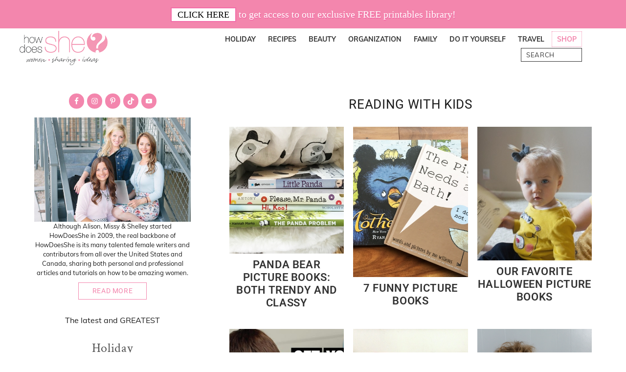

--- FILE ---
content_type: text/html; charset=UTF-8
request_url: https://howdoesshe.com/tag/reading-with-kids/
body_size: 34461
content:
<!DOCTYPE html>
<html lang="en-US">
<head ><meta charset="UTF-8" /><script>if(navigator.userAgent.match(/MSIE|Internet Explorer/i)||navigator.userAgent.match(/Trident\/7\..*?rv:11/i)){var href=document.location.href;if(!href.match(/[?&]nowprocket/)){if(href.indexOf("?")==-1){if(href.indexOf("#")==-1){document.location.href=href+"?nowprocket=1"}else{document.location.href=href.replace("#","?nowprocket=1#")}}else{if(href.indexOf("#")==-1){document.location.href=href+"&nowprocket=1"}else{document.location.href=href.replace("#","&nowprocket=1#")}}}}</script><script>(()=>{class RocketLazyLoadScripts{constructor(){this.v="2.0.4",this.userEvents=["keydown","keyup","mousedown","mouseup","mousemove","mouseover","mouseout","touchmove","touchstart","touchend","touchcancel","wheel","click","dblclick","input"],this.attributeEvents=["onblur","onclick","oncontextmenu","ondblclick","onfocus","onmousedown","onmouseenter","onmouseleave","onmousemove","onmouseout","onmouseover","onmouseup","onmousewheel","onscroll","onsubmit"]}async t(){this.i(),this.o(),/iP(ad|hone)/.test(navigator.userAgent)&&this.h(),this.u(),this.l(this),this.m(),this.k(this),this.p(this),this._(),await Promise.all([this.R(),this.L()]),this.lastBreath=Date.now(),this.S(this),this.P(),this.D(),this.O(),this.M(),await this.C(this.delayedScripts.normal),await this.C(this.delayedScripts.defer),await this.C(this.delayedScripts.async),await this.T(),await this.F(),await this.j(),await this.A(),window.dispatchEvent(new Event("rocket-allScriptsLoaded")),this.everythingLoaded=!0,this.lastTouchEnd&&await new Promise(t=>setTimeout(t,500-Date.now()+this.lastTouchEnd)),this.I(),this.H(),this.U(),this.W()}i(){this.CSPIssue=sessionStorage.getItem("rocketCSPIssue"),document.addEventListener("securitypolicyviolation",t=>{this.CSPIssue||"script-src-elem"!==t.violatedDirective||"data"!==t.blockedURI||(this.CSPIssue=!0,sessionStorage.setItem("rocketCSPIssue",!0))},{isRocket:!0})}o(){window.addEventListener("pageshow",t=>{this.persisted=t.persisted,this.realWindowLoadedFired=!0},{isRocket:!0}),window.addEventListener("pagehide",()=>{this.onFirstUserAction=null},{isRocket:!0})}h(){let t;function e(e){t=e}window.addEventListener("touchstart",e,{isRocket:!0}),window.addEventListener("touchend",function i(o){o.changedTouches[0]&&t.changedTouches[0]&&Math.abs(o.changedTouches[0].pageX-t.changedTouches[0].pageX)<10&&Math.abs(o.changedTouches[0].pageY-t.changedTouches[0].pageY)<10&&o.timeStamp-t.timeStamp<200&&(window.removeEventListener("touchstart",e,{isRocket:!0}),window.removeEventListener("touchend",i,{isRocket:!0}),"INPUT"===o.target.tagName&&"text"===o.target.type||(o.target.dispatchEvent(new TouchEvent("touchend",{target:o.target,bubbles:!0})),o.target.dispatchEvent(new MouseEvent("mouseover",{target:o.target,bubbles:!0})),o.target.dispatchEvent(new PointerEvent("click",{target:o.target,bubbles:!0,cancelable:!0,detail:1,clientX:o.changedTouches[0].clientX,clientY:o.changedTouches[0].clientY})),event.preventDefault()))},{isRocket:!0})}q(t){this.userActionTriggered||("mousemove"!==t.type||this.firstMousemoveIgnored?"keyup"===t.type||"mouseover"===t.type||"mouseout"===t.type||(this.userActionTriggered=!0,this.onFirstUserAction&&this.onFirstUserAction()):this.firstMousemoveIgnored=!0),"click"===t.type&&t.preventDefault(),t.stopPropagation(),t.stopImmediatePropagation(),"touchstart"===this.lastEvent&&"touchend"===t.type&&(this.lastTouchEnd=Date.now()),"click"===t.type&&(this.lastTouchEnd=0),this.lastEvent=t.type,t.composedPath&&t.composedPath()[0].getRootNode()instanceof ShadowRoot&&(t.rocketTarget=t.composedPath()[0]),this.savedUserEvents.push(t)}u(){this.savedUserEvents=[],this.userEventHandler=this.q.bind(this),this.userEvents.forEach(t=>window.addEventListener(t,this.userEventHandler,{passive:!1,isRocket:!0})),document.addEventListener("visibilitychange",this.userEventHandler,{isRocket:!0})}U(){this.userEvents.forEach(t=>window.removeEventListener(t,this.userEventHandler,{passive:!1,isRocket:!0})),document.removeEventListener("visibilitychange",this.userEventHandler,{isRocket:!0}),this.savedUserEvents.forEach(t=>{(t.rocketTarget||t.target).dispatchEvent(new window[t.constructor.name](t.type,t))})}m(){const t="return false",e=Array.from(this.attributeEvents,t=>"data-rocket-"+t),i="["+this.attributeEvents.join("],[")+"]",o="[data-rocket-"+this.attributeEvents.join("],[data-rocket-")+"]",s=(e,i,o)=>{o&&o!==t&&(e.setAttribute("data-rocket-"+i,o),e["rocket"+i]=new Function("event",o),e.setAttribute(i,t))};new MutationObserver(t=>{for(const n of t)"attributes"===n.type&&(n.attributeName.startsWith("data-rocket-")||this.everythingLoaded?n.attributeName.startsWith("data-rocket-")&&this.everythingLoaded&&this.N(n.target,n.attributeName.substring(12)):s(n.target,n.attributeName,n.target.getAttribute(n.attributeName))),"childList"===n.type&&n.addedNodes.forEach(t=>{if(t.nodeType===Node.ELEMENT_NODE)if(this.everythingLoaded)for(const i of[t,...t.querySelectorAll(o)])for(const t of i.getAttributeNames())e.includes(t)&&this.N(i,t.substring(12));else for(const e of[t,...t.querySelectorAll(i)])for(const t of e.getAttributeNames())this.attributeEvents.includes(t)&&s(e,t,e.getAttribute(t))})}).observe(document,{subtree:!0,childList:!0,attributeFilter:[...this.attributeEvents,...e]})}I(){this.attributeEvents.forEach(t=>{document.querySelectorAll("[data-rocket-"+t+"]").forEach(e=>{this.N(e,t)})})}N(t,e){const i=t.getAttribute("data-rocket-"+e);i&&(t.setAttribute(e,i),t.removeAttribute("data-rocket-"+e))}k(t){Object.defineProperty(HTMLElement.prototype,"onclick",{get(){return this.rocketonclick||null},set(e){this.rocketonclick=e,this.setAttribute(t.everythingLoaded?"onclick":"data-rocket-onclick","this.rocketonclick(event)")}})}S(t){function e(e,i){let o=e[i];e[i]=null,Object.defineProperty(e,i,{get:()=>o,set(s){t.everythingLoaded?o=s:e["rocket"+i]=o=s}})}e(document,"onreadystatechange"),e(window,"onload"),e(window,"onpageshow");try{Object.defineProperty(document,"readyState",{get:()=>t.rocketReadyState,set(e){t.rocketReadyState=e},configurable:!0}),document.readyState="loading"}catch(t){console.log("WPRocket DJE readyState conflict, bypassing")}}l(t){this.originalAddEventListener=EventTarget.prototype.addEventListener,this.originalRemoveEventListener=EventTarget.prototype.removeEventListener,this.savedEventListeners=[],EventTarget.prototype.addEventListener=function(e,i,o){o&&o.isRocket||!t.B(e,this)&&!t.userEvents.includes(e)||t.B(e,this)&&!t.userActionTriggered||e.startsWith("rocket-")||t.everythingLoaded?t.originalAddEventListener.call(this,e,i,o):(t.savedEventListeners.push({target:this,remove:!1,type:e,func:i,options:o}),"mouseenter"!==e&&"mouseleave"!==e||t.originalAddEventListener.call(this,e,t.savedUserEvents.push,o))},EventTarget.prototype.removeEventListener=function(e,i,o){o&&o.isRocket||!t.B(e,this)&&!t.userEvents.includes(e)||t.B(e,this)&&!t.userActionTriggered||e.startsWith("rocket-")||t.everythingLoaded?t.originalRemoveEventListener.call(this,e,i,o):t.savedEventListeners.push({target:this,remove:!0,type:e,func:i,options:o})}}J(t,e){this.savedEventListeners=this.savedEventListeners.filter(i=>{let o=i.type,s=i.target||window;return e!==o||t!==s||(this.B(o,s)&&(i.type="rocket-"+o),this.$(i),!1)})}H(){EventTarget.prototype.addEventListener=this.originalAddEventListener,EventTarget.prototype.removeEventListener=this.originalRemoveEventListener,this.savedEventListeners.forEach(t=>this.$(t))}$(t){t.remove?this.originalRemoveEventListener.call(t.target,t.type,t.func,t.options):this.originalAddEventListener.call(t.target,t.type,t.func,t.options)}p(t){let e;function i(e){return t.everythingLoaded?e:e.split(" ").map(t=>"load"===t||t.startsWith("load.")?"rocket-jquery-load":t).join(" ")}function o(o){function s(e){const s=o.fn[e];o.fn[e]=o.fn.init.prototype[e]=function(){return this[0]===window&&t.userActionTriggered&&("string"==typeof arguments[0]||arguments[0]instanceof String?arguments[0]=i(arguments[0]):"object"==typeof arguments[0]&&Object.keys(arguments[0]).forEach(t=>{const e=arguments[0][t];delete arguments[0][t],arguments[0][i(t)]=e})),s.apply(this,arguments),this}}if(o&&o.fn&&!t.allJQueries.includes(o)){const e={DOMContentLoaded:[],"rocket-DOMContentLoaded":[]};for(const t in e)document.addEventListener(t,()=>{e[t].forEach(t=>t())},{isRocket:!0});o.fn.ready=o.fn.init.prototype.ready=function(i){function s(){parseInt(o.fn.jquery)>2?setTimeout(()=>i.bind(document)(o)):i.bind(document)(o)}return"function"==typeof i&&(t.realDomReadyFired?!t.userActionTriggered||t.fauxDomReadyFired?s():e["rocket-DOMContentLoaded"].push(s):e.DOMContentLoaded.push(s)),o([])},s("on"),s("one"),s("off"),t.allJQueries.push(o)}e=o}t.allJQueries=[],o(window.jQuery),Object.defineProperty(window,"jQuery",{get:()=>e,set(t){o(t)}})}P(){const t=new Map;document.write=document.writeln=function(e){const i=document.currentScript,o=document.createRange(),s=i.parentElement;let n=t.get(i);void 0===n&&(n=i.nextSibling,t.set(i,n));const c=document.createDocumentFragment();o.setStart(c,0),c.appendChild(o.createContextualFragment(e)),s.insertBefore(c,n)}}async R(){return new Promise(t=>{this.userActionTriggered?t():this.onFirstUserAction=t})}async L(){return new Promise(t=>{document.addEventListener("DOMContentLoaded",()=>{this.realDomReadyFired=!0,t()},{isRocket:!0})})}async j(){return this.realWindowLoadedFired?Promise.resolve():new Promise(t=>{window.addEventListener("load",t,{isRocket:!0})})}M(){this.pendingScripts=[];this.scriptsMutationObserver=new MutationObserver(t=>{for(const e of t)e.addedNodes.forEach(t=>{"SCRIPT"!==t.tagName||t.noModule||t.isWPRocket||this.pendingScripts.push({script:t,promise:new Promise(e=>{const i=()=>{const i=this.pendingScripts.findIndex(e=>e.script===t);i>=0&&this.pendingScripts.splice(i,1),e()};t.addEventListener("load",i,{isRocket:!0}),t.addEventListener("error",i,{isRocket:!0}),setTimeout(i,1e3)})})})}),this.scriptsMutationObserver.observe(document,{childList:!0,subtree:!0})}async F(){await this.X(),this.pendingScripts.length?(await this.pendingScripts[0].promise,await this.F()):this.scriptsMutationObserver.disconnect()}D(){this.delayedScripts={normal:[],async:[],defer:[]},document.querySelectorAll("script[type$=rocketlazyloadscript]").forEach(t=>{t.hasAttribute("data-rocket-src")?t.hasAttribute("async")&&!1!==t.async?this.delayedScripts.async.push(t):t.hasAttribute("defer")&&!1!==t.defer||"module"===t.getAttribute("data-rocket-type")?this.delayedScripts.defer.push(t):this.delayedScripts.normal.push(t):this.delayedScripts.normal.push(t)})}async _(){await this.L();let t=[];document.querySelectorAll("script[type$=rocketlazyloadscript][data-rocket-src]").forEach(e=>{let i=e.getAttribute("data-rocket-src");if(i&&!i.startsWith("data:")){i.startsWith("//")&&(i=location.protocol+i);try{const o=new URL(i).origin;o!==location.origin&&t.push({src:o,crossOrigin:e.crossOrigin||"module"===e.getAttribute("data-rocket-type")})}catch(t){}}}),t=[...new Map(t.map(t=>[JSON.stringify(t),t])).values()],this.Y(t,"preconnect")}async G(t){if(await this.K(),!0!==t.noModule||!("noModule"in HTMLScriptElement.prototype))return new Promise(e=>{let i;function o(){(i||t).setAttribute("data-rocket-status","executed"),e()}try{if(navigator.userAgent.includes("Firefox/")||""===navigator.vendor||this.CSPIssue)i=document.createElement("script"),[...t.attributes].forEach(t=>{let e=t.nodeName;"type"!==e&&("data-rocket-type"===e&&(e="type"),"data-rocket-src"===e&&(e="src"),i.setAttribute(e,t.nodeValue))}),t.text&&(i.text=t.text),t.nonce&&(i.nonce=t.nonce),i.hasAttribute("src")?(i.addEventListener("load",o,{isRocket:!0}),i.addEventListener("error",()=>{i.setAttribute("data-rocket-status","failed-network"),e()},{isRocket:!0}),setTimeout(()=>{i.isConnected||e()},1)):(i.text=t.text,o()),i.isWPRocket=!0,t.parentNode.replaceChild(i,t);else{const i=t.getAttribute("data-rocket-type"),s=t.getAttribute("data-rocket-src");i?(t.type=i,t.removeAttribute("data-rocket-type")):t.removeAttribute("type"),t.addEventListener("load",o,{isRocket:!0}),t.addEventListener("error",i=>{this.CSPIssue&&i.target.src.startsWith("data:")?(console.log("WPRocket: CSP fallback activated"),t.removeAttribute("src"),this.G(t).then(e)):(t.setAttribute("data-rocket-status","failed-network"),e())},{isRocket:!0}),s?(t.fetchPriority="high",t.removeAttribute("data-rocket-src"),t.src=s):t.src="data:text/javascript;base64,"+window.btoa(unescape(encodeURIComponent(t.text)))}}catch(i){t.setAttribute("data-rocket-status","failed-transform"),e()}});t.setAttribute("data-rocket-status","skipped")}async C(t){const e=t.shift();return e?(e.isConnected&&await this.G(e),this.C(t)):Promise.resolve()}O(){this.Y([...this.delayedScripts.normal,...this.delayedScripts.defer,...this.delayedScripts.async],"preload")}Y(t,e){this.trash=this.trash||[];let i=!0;var o=document.createDocumentFragment();t.forEach(t=>{const s=t.getAttribute&&t.getAttribute("data-rocket-src")||t.src;if(s&&!s.startsWith("data:")){const n=document.createElement("link");n.href=s,n.rel=e,"preconnect"!==e&&(n.as="script",n.fetchPriority=i?"high":"low"),t.getAttribute&&"module"===t.getAttribute("data-rocket-type")&&(n.crossOrigin=!0),t.crossOrigin&&(n.crossOrigin=t.crossOrigin),t.integrity&&(n.integrity=t.integrity),t.nonce&&(n.nonce=t.nonce),o.appendChild(n),this.trash.push(n),i=!1}}),document.head.appendChild(o)}W(){this.trash.forEach(t=>t.remove())}async T(){try{document.readyState="interactive"}catch(t){}this.fauxDomReadyFired=!0;try{await this.K(),this.J(document,"readystatechange"),document.dispatchEvent(new Event("rocket-readystatechange")),await this.K(),document.rocketonreadystatechange&&document.rocketonreadystatechange(),await this.K(),this.J(document,"DOMContentLoaded"),document.dispatchEvent(new Event("rocket-DOMContentLoaded")),await this.K(),this.J(window,"DOMContentLoaded"),window.dispatchEvent(new Event("rocket-DOMContentLoaded"))}catch(t){console.error(t)}}async A(){try{document.readyState="complete"}catch(t){}try{await this.K(),this.J(document,"readystatechange"),document.dispatchEvent(new Event("rocket-readystatechange")),await this.K(),document.rocketonreadystatechange&&document.rocketonreadystatechange(),await this.K(),this.J(window,"load"),window.dispatchEvent(new Event("rocket-load")),await this.K(),window.rocketonload&&window.rocketonload(),await this.K(),this.allJQueries.forEach(t=>t(window).trigger("rocket-jquery-load")),await this.K(),this.J(window,"pageshow");const t=new Event("rocket-pageshow");t.persisted=this.persisted,window.dispatchEvent(t),await this.K(),window.rocketonpageshow&&window.rocketonpageshow({persisted:this.persisted})}catch(t){console.error(t)}}async K(){Date.now()-this.lastBreath>45&&(await this.X(),this.lastBreath=Date.now())}async X(){return document.hidden?new Promise(t=>setTimeout(t)):new Promise(t=>requestAnimationFrame(t))}B(t,e){return e===document&&"readystatechange"===t||(e===document&&"DOMContentLoaded"===t||(e===window&&"DOMContentLoaded"===t||(e===window&&"load"===t||e===window&&"pageshow"===t)))}static run(){(new RocketLazyLoadScripts).t()}}RocketLazyLoadScripts.run()})();</script>

<meta name="viewport" content="width=device-width, initial-scale=1" />
<meta name='robots' content='noindex, follow' />

            <script data-no-defer="1" data-ezscrex="false" data-cfasync="false" data-pagespeed-no-defer data-cookieconsent="ignore">
                var ctPublicFunctions = {"_ajax_nonce":"47859442e2","_rest_nonce":"55d37bd798","_ajax_url":"\/wp-admin\/admin-ajax.php","_rest_url":"https:\/\/howdoesshe.com\/wp-json\/","data__cookies_type":"none","data__ajax_type":"rest","data__bot_detector_enabled":"1","data__frontend_data_log_enabled":1,"cookiePrefix":"","wprocket_detected":true,"host_url":"howdoesshe.com","text__ee_click_to_select":"Click to select the whole data","text__ee_original_email":"The complete one is","text__ee_got_it":"Got it","text__ee_blocked":"Blocked","text__ee_cannot_connect":"Cannot connect","text__ee_cannot_decode":"Can not decode email. Unknown reason","text__ee_email_decoder":"CleanTalk email decoder","text__ee_wait_for_decoding":"The magic is on the way!","text__ee_decoding_process":"Please wait a few seconds while we decode the contact data."}
            </script>
        
            <script data-no-defer="1" data-ezscrex="false" data-cfasync="false" data-pagespeed-no-defer data-cookieconsent="ignore">
                var ctPublic = {"_ajax_nonce":"47859442e2","settings__forms__check_internal":"0","settings__forms__check_external":"0","settings__forms__force_protection":0,"settings__forms__search_test":"1","settings__forms__wc_add_to_cart":"0","settings__data__bot_detector_enabled":"1","settings__sfw__anti_crawler":0,"blog_home":"https:\/\/howdoesshe.com\/","pixel__setting":"3","pixel__enabled":true,"pixel__url":null,"data__email_check_before_post":"1","data__email_check_exist_post":0,"data__cookies_type":"none","data__key_is_ok":true,"data__visible_fields_required":true,"wl_brandname":"Anti-Spam by CleanTalk","wl_brandname_short":"CleanTalk","ct_checkjs_key":"2665e4bcc30516cc6bf7095f730ad0b8e20d46be55a8f75599abfbf6bd3f1da9","emailEncoderPassKey":"322baa1bf6085cd5f2431e5928478986","bot_detector_forms_excluded":"W10=","advancedCacheExists":true,"varnishCacheExists":false,"wc_ajax_add_to_cart":false,"theRealPerson":{"phrases":{"trpHeading":"The Real Person Badge!","trpContent1":"The commenter acts as a real person and verified as not a bot.","trpContent2":" Anti-Spam by CleanTalk","trpContentLearnMore":"Learn more"},"trpContentLink":"https:\/\/cleantalk.org\/help\/the-real-person?utm_id=&amp;utm_term=&amp;utm_source=admin_side&amp;utm_medium=trp_badge&amp;utm_content=trp_badge_link_click&amp;utm_campaign=apbct_links","imgPersonUrl":"https:\/\/howdoesshe.com\/wp-content\/plugins\/cleantalk-spam-protect\/css\/images\/real_user.svg","imgShieldUrl":"https:\/\/howdoesshe.com\/wp-content\/plugins\/cleantalk-spam-protect\/css\/images\/shield.svg"}}
            </script>
        
<!-- Social Warfare v4.5.6 https://warfareplugins.com - BEGINNING OF OUTPUT -->
<style>
	@font-face {
		font-family: "sw-icon-font";
		src:url("https://howdoesshe.com/wp-content/plugins/social-warfare/assets/fonts/sw-icon-font.eot?ver=4.5.6");
		src:url("https://howdoesshe.com/wp-content/plugins/social-warfare/assets/fonts/sw-icon-font.eot?ver=4.5.6#iefix") format("embedded-opentype"),
		url("https://howdoesshe.com/wp-content/plugins/social-warfare/assets/fonts/sw-icon-font.woff?ver=4.5.6") format("woff"),
		url("https://howdoesshe.com/wp-content/plugins/social-warfare/assets/fonts/sw-icon-font.ttf?ver=4.5.6") format("truetype"),
		url("https://howdoesshe.com/wp-content/plugins/social-warfare/assets/fonts/sw-icon-font.svg?ver=4.5.6#1445203416") format("svg");
		font-weight: normal;
		font-style: normal;
		font-display:block;
	}
</style>
<!-- Social Warfare v4.5.6 https://warfareplugins.com - END OF OUTPUT -->


	<!-- This site is optimized with the Yoast SEO Premium plugin v26.8 (Yoast SEO v26.8) - https://yoast.com/product/yoast-seo-premium-wordpress/ -->
	<title>| How Does She</title>
<link data-rocket-preload as="style" data-wpr-hosted-gf-parameters="family=Open%20Sans%7CCrimson%20Text%7CRoboto%3A300%2C400%2C600%2C700%7CMuli%3A300%2C400%2C600%2C700&display=swap" href="https://howdoesshe.com/wp-content/cache/fonts/1/google-fonts/css/e/6/8/2c32a5e76f3af9310405cccfb9fc9.css" rel="preload">
<link data-wpr-hosted-gf-parameters="family=Open%20Sans%7CCrimson%20Text%7CRoboto%3A300%2C400%2C600%2C700%7CMuli%3A300%2C400%2C600%2C700&display=swap" href="https://howdoesshe.com/wp-content/cache/fonts/1/google-fonts/css/e/6/8/2c32a5e76f3af9310405cccfb9fc9.css" media="print" onload="this.media=&#039;all&#039;" rel="stylesheet">
<noscript data-wpr-hosted-gf-parameters=""><link rel="stylesheet" href="https://fonts.googleapis.com/css?family=Open%20Sans%7CCrimson%20Text%7CRoboto%3A300%2C400%2C600%2C700%7CMuli%3A300%2C400%2C600%2C700&#038;display=swap"></noscript>
	<meta property="og:locale" content="en_US" />
	<meta property="og:type" content="article" />
	<meta property="og:title" content="reading with kids Archives" />
	<meta property="og:url" content="https://howdoesshe.com/tag/reading-with-kids/" />
	<meta property="og:site_name" content="How Does She" />
	<meta property="og:image" content="https://howdoesshe.com/wp-content/uploads/2016/09/winter-pages-2.jpg" />
	<meta property="og:image:width" content="665" />
	<meta property="og:image:height" content="443" />
	<meta property="og:image:type" content="image/jpeg" />
	<meta name="twitter:card" content="summary_large_image" />
	<meta name="twitter:site" content="@howdoesshe" />
	<script type="application/ld+json" class="yoast-schema-graph">{"@context":"https://schema.org","@graph":[{"@type":"CollectionPage","@id":"https://howdoesshe.com/tag/reading-with-kids/","url":"https://howdoesshe.com/tag/reading-with-kids/","name":"| How Does She","isPartOf":{"@id":"https://howdoesshe.com/#website"},"primaryImageOfPage":{"@id":"https://howdoesshe.com/tag/reading-with-kids/#primaryimage"},"image":{"@id":"https://howdoesshe.com/tag/reading-with-kids/#primaryimage"},"thumbnailUrl":"https://howdoesshe.com/wp-content/uploads/2019/06/Panda-Feature.jpg","breadcrumb":{"@id":"https://howdoesshe.com/tag/reading-with-kids/#breadcrumb"},"inLanguage":"en-US"},{"@type":"ImageObject","inLanguage":"en-US","@id":"https://howdoesshe.com/tag/reading-with-kids/#primaryimage","url":"https://howdoesshe.com/wp-content/uploads/2019/06/Panda-Feature.jpg","contentUrl":"https://howdoesshe.com/wp-content/uploads/2019/06/Panda-Feature.jpg","width":665,"height":420},{"@type":"BreadcrumbList","@id":"https://howdoesshe.com/tag/reading-with-kids/#breadcrumb","itemListElement":[{"@type":"ListItem","position":1,"name":"Home","item":"https://howdoesshe.com/"},{"@type":"ListItem","position":2,"name":"reading with kids"}]},{"@type":"WebSite","@id":"https://howdoesshe.com/#website","url":"https://howdoesshe.com/","name":"How Does She","description":"Women. Sharing. Ideas.","publisher":{"@id":"https://howdoesshe.com/#organization"},"potentialAction":[{"@type":"SearchAction","target":{"@type":"EntryPoint","urlTemplate":"https://howdoesshe.com/?s={search_term_string}"},"query-input":{"@type":"PropertyValueSpecification","valueRequired":true,"valueName":"search_term_string"}}],"inLanguage":"en-US"},{"@type":"Organization","@id":"https://howdoesshe.com/#organization","name":"How Does She","url":"https://howdoesshe.com/","logo":{"@type":"ImageObject","inLanguage":"en-US","@id":"https://howdoesshe.com/#/schema/logo/image/","url":"https://howdoesshe.com/wp-content/uploads/2020/10/optimized-logo.png","contentUrl":"https://howdoesshe.com/wp-content/uploads/2020/10/optimized-logo.png","width":300,"height":116,"caption":"How Does She"},"image":{"@id":"https://howdoesshe.com/#/schema/logo/image/"},"sameAs":["https://www.facebook.com/HowDoesShe","https://x.com/howdoesshe","https://instagram.com/howdoesshe/","http://pinterest.com/howdoesshe/","https://www.youtube.com/user/HowDoesShe1"]}]}</script>
	<!-- / Yoast SEO Premium plugin. -->


<link rel='dns-prefetch' href='//fd.cleantalk.org' />
<link rel='dns-prefetch' href='//scripts.mediavine.com' />
<link rel='dns-prefetch' href='//fonts.googleapis.com' />
<link href='https://fonts.gstatic.com' crossorigin rel='preconnect' />
<link rel="alternate" type="application/rss+xml" title="How Does She &raquo; Feed" href="https://howdoesshe.com/feed/" />
<link rel="alternate" type="application/rss+xml" title="How Does She &raquo; Comments Feed" href="https://howdoesshe.com/comments/feed/" />
<link rel="alternate" type="application/rss+xml" title="How Does She &raquo; reading with kids Tag Feed" href="https://howdoesshe.com/tag/reading-with-kids/feed/" />

    <!-- Global -->

    <style>

        .sc_team_single_member .sc_single_side .social span {
            background: #515151;
        }

    </style>

    <!-- Grid -->

    <style>

        .grid#sc_our_team .sc_team_member .sc_team_member_name,
        .grid#sc_our_team .sc_team_member .sc_team_member_jobtitle {
            background: #515151;
        }

        .grid#sc_our_team .sc_team_member {
            padding: 0px !important;
        }

    </style>

    <!-- Grid Circles -->

    <style>

        .grid_circles#sc_our_team .sc_team_member .sc_team_member_jobtitle,
        .grid_circles#sc_our_team .sc_team_member .sc_team_member_name {
            background: #515151;
        }

        .grid_circles#sc_our_team .sc_team_member {
            margin: 0px;
        }

    </style>

    <!-- Grid Circles 2 -->

    <style>

        .grid_circles2#sc_our_team .sc_team_member {
            margin: 0px;
        }

    </style>


    <!-- Global -->

    <style>

        #sc_our_team .sc_team_member_name {
            font-size: 16px !important;
        }

        #sc_our_team .sc_team_member_jobtitle {
            font-size: 9px !important;
        }

        .sc_our_team_lightbox .name,
        .sc_personal_quote span.sc_team_icon-quote-left,
        .sc_team_single_member .sc_member_articles a,
        .sc-team-member-posts a {
            color: #515151;
        }

        #sc_team_sidebar_body .social span {
            background: #515151;
        }

        #sc_our_team_lightbox .progress,
        #sc_our_team_lightbox .social span,
        .sc_our_team_panel .sc-right-panel .sc-name,
        .sc_our_team_panel .sc-right-panel .sc-skills .progress,
        .sc_team_single_member .sc_single_side .social span,
        #sc_our_team .sc_team_member .icons span,
        .sc_team_single_member .sc_team_single_skills .progress,
        .sc-tags .sc-single-tag {
            background: #515151;
        }

        @media( min-width: 480px ) {

            #sc_our_team_lightbox .sc_our_team_lightbox {
                margin-top: 200px !important;
            }

            #sc_our_team_panel .sc_our_team_panel {
                margin-top: 0px !important;
                padding-bottom: 0px !important;
            }

        }

    </style>

    <!-- Carousel -->

    <style>

        .carousel .sc_team_member {
            margin: 0px;
        }

    </style>

    <!-- Grid Boxes 2 -->

    <style>

        .grid2 .sc_team_member .sc_team_member_jobtitle,
        .grid2 .sc_team_member_inner .image-container i.icon:hover {
            color: #515151;
        }

        .grid2 .sc_team_member_inner .image-container {
            border-bottom: 20px solid #515151;
        }


    </style>

    <!-- Grid Boxes 3 -->

    <style>

        .grid3 .sc_team_member {
            padding: 0px;
        }

        .grid3 .sc_team_member_inner .image-container i.icon:hover {
            color: #515151;
        }

        .grid3 .sc_team_member_inner .sc_team_member_name a {
            color: #515151;
        }

        .grid3 .sc_team_member hr {
            margin: 2px 0 5px !important;
            border-color: #515151 !important;
        }

        #sc_our_team_filter ul.filter-list li:hover,
        #sc_our_team_filter ul.filter-list li.active-filter,
        .ots-team-view button.ots-search-reset-button:hover,
        .ots-team-view button.ots-search-button:hover{
            color: #fff;
            border-color: #515151;
            background-color: #515151;
        }
        
        #sc_our_team_filter ul.filter-list li.active-filter:hover {
            opacity: 1;
        }
        
        #sc_our_team_filter ul.filter-list li:hover {
            opacity: 0.8;
        }

        #sc_our_team.grid3 .styled-icons .sc-social {
            background-color: #515151;
            border-radius: 50%;
        }

    </style>

    <!-- Honeycombs -->

    <style>

        .honeycombs .inner_span {
            background-color: #FFFFFF;
        }

        .honeycombs .sc_team_member .sc_team_member_jobtitle,
        .honeycombs .sc_team_member .sc_team_member_name {
            color: #515151;
        }

    </style>

    <!-- Stacked List -->

    <style>

        .stacked#sc_our_team .smartcat_team_member {
            border-color: #515151;
        }

    </style>

    <!-- Staff Directory -->

    <style>

        div.dataTables_wrapper table.sc-team-table thead tr {
            background: #515151        }

        div.dataTables_wrapper table.sc-team-table thead th{
            background-color: #515151;
        }

        #sc_our_team div.dataTables_wrapper div.dataTables_paginate.paging_simple_numbers a.paginate_button.current {
            background: #515151;
        }

    </style>

<style id='wp-img-auto-sizes-contain-inline-css' type='text/css'>
img:is([sizes=auto i],[sizes^="auto," i]){contain-intrinsic-size:3000px 1500px}
/*# sourceURL=wp-img-auto-sizes-contain-inline-css */
</style>
<link data-minify="1" rel='stylesheet' id='ots-common-css' href='https://howdoesshe.com/wp-content/cache/min/1/wp-content/plugins/our-team-enhanced/assets/css/common.css?ver=1769194731' type='text/css' media='all' />
<link data-minify="1" rel='stylesheet' id='ots-pro-common-css' href='https://howdoesshe.com/wp-content/cache/min/1/wp-content/plugins/smartcat_our_team/assets/css/common.css?ver=1769194731' type='text/css' media='all' />
<link data-minify="1" rel='stylesheet' id='genesis-blocks-style-css-css' href='https://howdoesshe.com/wp-content/cache/min/1/wp-content/plugins/genesis-blocks/dist/style-blocks.build.css?ver=1769194731' type='text/css' media='all' />
<link data-minify="1" rel='stylesheet' id='social-warfare-block-css-css' href='https://howdoesshe.com/wp-content/cache/min/1/wp-content/plugins/social-warfare/assets/js/post-editor/dist/blocks.style.build.css?ver=1769194731' type='text/css' media='all' />
<link data-minify="1" rel='stylesheet' id='recipe-blogger-css' href='https://howdoesshe.com/wp-content/cache/background-css/1/howdoesshe.com/wp-content/cache/min/1/wp-content/themes/recipe-blogger/style.css?ver=1769194731&wpr_t=1769939439' type='text/css' media='all' />
<style id='recipe-blogger-inline-css' type='text/css'>

			body,
			p,
			.entry-content p {
				font-size: 18px;
			}

			
			.entry-header h2.entry-title,
			.entry-content .ab-block-post-grid header .ab-block-post-grid-title {
				font-size: 18px;
			}

			

		a,
		a:visited,
		.sidebar a,
		.sidebar a:visited,
		.breadcrumb a, 
		.breadcrumb a:visited,
		.footer-widgets a,
		.footer-widgets a:visited,
		.entry-title a:focus,
		.entry-title a:hover,
		.site-container .ab-block-post-grid header .ab-block-post-grid-title a:focus,
		.site-container .ab-block-post-grid header .ab-block-post-grid-title a:hover,
		.genesis-nav-menu a:focus,
		.genesis-nav-menu a:hover,
		.genesis-nav-menu .current-menu-item > a,
		.genesis-nav-menu .sub-menu .current-menu-item > a:focus,
		.genesis-nav-menu .sub-menu .current-menu-item > a:hover,
		.menu-toggle:focus,
		.menu-toggle:hover,
		.sub-menu-toggle:focus,
		.sub-menu-toggle:hover
		{
			color: #f386ad;
		}

		

		a:focus,
		a:hover,
		.entry-content a:focus,
		.entry-content a:hover,
		.breadcrumb a:focus, 
		.breadcrumb a:hover,
		.footer-widgets a:focus,
		.footer-widgets a:hover,
		.sidebar .cat-item a:hover,
		.sidebar .cat-item a:focus {
			color: #000000;
		}

		
		.archive-pagination li a:focus, 
		.archive-pagination li a:hover, 
		.archive-pagination li.active a {
			color: #ffffff;
			background-color: #000000;
		}

		@media only screen and (min-width: 960px) {
			.genesis-nav-menu > .menu-highlight > a:hover,
			.genesis-nav-menu > .menu-highlight > a:focus,
			.genesis-nav-menu > .menu-highlight.current-menu-item > a {
				background-color: #000000;
				color: #ffffff;
			}
		}
		

		button,
		button:visited,
		input[type="button"],
		input[type="button"]:visited,
		input[type="reset"],
		input[type="reset"]:visited,
		input[type="submit"],
		input[type="submit"]:visited,
		.site-header input[type="submit"],
		.site-header input[type="submit"]:visited,
		.top-bar input[type="submit"],
		.top-bar input[type="submit"]:visited {
			background-color: #f386ad;
			border-color: #f386ad;
			color: #333333;
		}

		.ab-post-grid-item a.ab-block-post-grid-more-link,
		.ab-post-grid-item a.ab-block-post-grid-more-link:visited,
		.site-container .aboutsection .wp-block-media-text__content .wp-block-button a,
		.site-container .aboutsection .wp-block-media-text__content .wp-block-button a:visited {
			border-color: #f386ad;
			color: #f386ad;
		}

		.ab-post-grid-item a.ab-block-post-grid-more-link:focus,
		.ab-post-grid-item a.ab-block-post-grid-more-link:hover,
		.site-container .aboutsection .wp-block-media-text__content .wp-block-button a:focus,
		.site-container .aboutsection .wp-block-media-text__content .wp-block-button a:hover {
			border-color: #f386ad;
			background-color: #f386ad;
			color: #333333;
		}

		

		button:focus,
		button:hover,
		input[type="button"]:focus,
		input[type="button"]:hover,
		input[type="reset"]:focus,
		input[type="reset"]:hover,
		input[type="submit"]:focus,
		input[type="submit"]:hover,
		input[type="reset"]:focus,
		input[type="reset"]:hover,
		input[type="submit"]:focus,
		input[type="submit"]:hover,
		.site-container div.wpforms-container-full .wpforms-form input[type="submit"]:focus,
		.site-container div.wpforms-container-full .wpforms-form input[type="submit"]:hover,
		.site-container div.wpforms-container-full .wpforms-form button[type="submit"]:focus,
		.site-container div.wpforms-container-full .wpforms-form button[type="submit"]:hover,
		.top-bar input[type="submit"]:focus,
		.top-bar input[type="submit"]:hover,
		.button:focus,
		.button:hover {
			background-color: #000000;
			border-color: #000000;
			color: #ffffff;
		}

		

		.top-bar {
			background-color: #f386ad;
			color: #333333;
		}

		.top-bar h1,
		.top-bar h2,
		.top-bar h3,
		.top-bar h4,
		.top-bar h5,
		.top-bar .widget-title,
		.top-bar .enews-widget .widget-title,
		.top-bar ul li a,
		.top-bar p {
			color: #333333;
		}


		

		.site-header
		{
			background-color: #ffffff;
			color: #333333;
		}

		.site-header h1,
		.site-header h2,
		.site-header h3,
		.site-header h4,
		.site-header h5,
		.site-header .widget-title,
		.site-header ul li a,
		.site-title a, .site-title a:focus, .site-title a:hover,
		.site-header input {
			color: #333333;
		}

		.header-widget-area a.subscribe,
		.site-header .search-form input[type="search"],
		.enews-widget input[type="submit"] {
			border-color: #333333;
		}

		.site-header input[type="submit"],
		.site-header input[type="submit"]:visited {
			color: #ffffff;
		}

		.site-header input[type="submit"]:hover,
		.site-header input[type="submit"]:focus {
			color: #333333;
		}

		

		.footer-widgets {
			background-color: #f386ad;
			color: #333333;
		}

		.footer-widgets h1,
		.footer-widgets h2,
		.footer-widgets h3,
		.footer-widgets h4,
		.footer-widgets h5,
		.footer-widgets .widget-title,
		.footer-widgets ul li a,
		.footer-widgets ul li a:visited {
			color: #333333;
		}


		

		.sidebar .enews-widget,
		.front-page-sidebar .enews-widget,
		.after-entry .enews {
			background-color: #f386ad;
			color: #333333;
		}

		.sidebar .enews-widget .widget-title,
		.front-page-sidebar .enews-widget .widget-title,
		.after-entry .enews .widget-title {
			color: #333333;
		}

		
		.wp-custom-logo .site-container .title-area {
			max-width: 180px;
		}
		
/*# sourceURL=recipe-blogger-inline-css */
</style>
<style id='wp-emoji-styles-inline-css' type='text/css'>

	img.wp-smiley, img.emoji {
		display: inline !important;
		border: none !important;
		box-shadow: none !important;
		height: 1em !important;
		width: 1em !important;
		margin: 0 0.07em !important;
		vertical-align: -0.1em !important;
		background: none !important;
		padding: 0 !important;
	}
/*# sourceURL=wp-emoji-styles-inline-css */
</style>
<style id='wp-block-library-inline-css' type='text/css'>
:root{--wp-block-synced-color:#7a00df;--wp-block-synced-color--rgb:122,0,223;--wp-bound-block-color:var(--wp-block-synced-color);--wp-editor-canvas-background:#ddd;--wp-admin-theme-color:#007cba;--wp-admin-theme-color--rgb:0,124,186;--wp-admin-theme-color-darker-10:#006ba1;--wp-admin-theme-color-darker-10--rgb:0,107,160.5;--wp-admin-theme-color-darker-20:#005a87;--wp-admin-theme-color-darker-20--rgb:0,90,135;--wp-admin-border-width-focus:2px}@media (min-resolution:192dpi){:root{--wp-admin-border-width-focus:1.5px}}.wp-element-button{cursor:pointer}:root .has-very-light-gray-background-color{background-color:#eee}:root .has-very-dark-gray-background-color{background-color:#313131}:root .has-very-light-gray-color{color:#eee}:root .has-very-dark-gray-color{color:#313131}:root .has-vivid-green-cyan-to-vivid-cyan-blue-gradient-background{background:linear-gradient(135deg,#00d084,#0693e3)}:root .has-purple-crush-gradient-background{background:linear-gradient(135deg,#34e2e4,#4721fb 50%,#ab1dfe)}:root .has-hazy-dawn-gradient-background{background:linear-gradient(135deg,#faaca8,#dad0ec)}:root .has-subdued-olive-gradient-background{background:linear-gradient(135deg,#fafae1,#67a671)}:root .has-atomic-cream-gradient-background{background:linear-gradient(135deg,#fdd79a,#004a59)}:root .has-nightshade-gradient-background{background:linear-gradient(135deg,#330968,#31cdcf)}:root .has-midnight-gradient-background{background:linear-gradient(135deg,#020381,#2874fc)}:root{--wp--preset--font-size--normal:16px;--wp--preset--font-size--huge:42px}.has-regular-font-size{font-size:1em}.has-larger-font-size{font-size:2.625em}.has-normal-font-size{font-size:var(--wp--preset--font-size--normal)}.has-huge-font-size{font-size:var(--wp--preset--font-size--huge)}.has-text-align-center{text-align:center}.has-text-align-left{text-align:left}.has-text-align-right{text-align:right}.has-fit-text{white-space:nowrap!important}#end-resizable-editor-section{display:none}.aligncenter{clear:both}.items-justified-left{justify-content:flex-start}.items-justified-center{justify-content:center}.items-justified-right{justify-content:flex-end}.items-justified-space-between{justify-content:space-between}.screen-reader-text{border:0;clip-path:inset(50%);height:1px;margin:-1px;overflow:hidden;padding:0;position:absolute;width:1px;word-wrap:normal!important}.screen-reader-text:focus{background-color:#ddd;clip-path:none;color:#444;display:block;font-size:1em;height:auto;left:5px;line-height:normal;padding:15px 23px 14px;text-decoration:none;top:5px;width:auto;z-index:100000}html :where(.has-border-color){border-style:solid}html :where([style*=border-top-color]){border-top-style:solid}html :where([style*=border-right-color]){border-right-style:solid}html :where([style*=border-bottom-color]){border-bottom-style:solid}html :where([style*=border-left-color]){border-left-style:solid}html :where([style*=border-width]){border-style:solid}html :where([style*=border-top-width]){border-top-style:solid}html :where([style*=border-right-width]){border-right-style:solid}html :where([style*=border-bottom-width]){border-bottom-style:solid}html :where([style*=border-left-width]){border-left-style:solid}html :where(img[class*=wp-image-]){height:auto;max-width:100%}:where(figure){margin:0 0 1em}html :where(.is-position-sticky){--wp-admin--admin-bar--position-offset:var(--wp-admin--admin-bar--height,0px)}@media screen and (max-width:600px){html :where(.is-position-sticky){--wp-admin--admin-bar--position-offset:0px}}

/*# sourceURL=wp-block-library-inline-css */
</style><style id='global-styles-inline-css' type='text/css'>
:root{--wp--preset--aspect-ratio--square: 1;--wp--preset--aspect-ratio--4-3: 4/3;--wp--preset--aspect-ratio--3-4: 3/4;--wp--preset--aspect-ratio--3-2: 3/2;--wp--preset--aspect-ratio--2-3: 2/3;--wp--preset--aspect-ratio--16-9: 16/9;--wp--preset--aspect-ratio--9-16: 9/16;--wp--preset--color--black: #333333;--wp--preset--color--cyan-bluish-gray: #abb8c3;--wp--preset--color--white: #ffffff;--wp--preset--color--pale-pink: #f78da7;--wp--preset--color--vivid-red: #cf2e2e;--wp--preset--color--luminous-vivid-orange: #ff6900;--wp--preset--color--luminous-vivid-amber: #fcb900;--wp--preset--color--light-green-cyan: #7bdcb5;--wp--preset--color--vivid-green-cyan: #00d084;--wp--preset--color--pale-cyan-blue: #8ed1fc;--wp--preset--color--vivid-cyan-blue: #0693e3;--wp--preset--color--vivid-purple: #9b51e0;--wp--preset--color--link-color: #f386ad;--wp--preset--color--accent-color: #000000;--wp--preset--color--button-color: #f386ad;--wp--preset--color--button-hover: #000000;--wp--preset--gradient--vivid-cyan-blue-to-vivid-purple: linear-gradient(135deg,rgb(6,147,227) 0%,rgb(155,81,224) 100%);--wp--preset--gradient--light-green-cyan-to-vivid-green-cyan: linear-gradient(135deg,rgb(122,220,180) 0%,rgb(0,208,130) 100%);--wp--preset--gradient--luminous-vivid-amber-to-luminous-vivid-orange: linear-gradient(135deg,rgb(252,185,0) 0%,rgb(255,105,0) 100%);--wp--preset--gradient--luminous-vivid-orange-to-vivid-red: linear-gradient(135deg,rgb(255,105,0) 0%,rgb(207,46,46) 100%);--wp--preset--gradient--very-light-gray-to-cyan-bluish-gray: linear-gradient(135deg,rgb(238,238,238) 0%,rgb(169,184,195) 100%);--wp--preset--gradient--cool-to-warm-spectrum: linear-gradient(135deg,rgb(74,234,220) 0%,rgb(151,120,209) 20%,rgb(207,42,186) 40%,rgb(238,44,130) 60%,rgb(251,105,98) 80%,rgb(254,248,76) 100%);--wp--preset--gradient--blush-light-purple: linear-gradient(135deg,rgb(255,206,236) 0%,rgb(152,150,240) 100%);--wp--preset--gradient--blush-bordeaux: linear-gradient(135deg,rgb(254,205,165) 0%,rgb(254,45,45) 50%,rgb(107,0,62) 100%);--wp--preset--gradient--luminous-dusk: linear-gradient(135deg,rgb(255,203,112) 0%,rgb(199,81,192) 50%,rgb(65,88,208) 100%);--wp--preset--gradient--pale-ocean: linear-gradient(135deg,rgb(255,245,203) 0%,rgb(182,227,212) 50%,rgb(51,167,181) 100%);--wp--preset--gradient--electric-grass: linear-gradient(135deg,rgb(202,248,128) 0%,rgb(113,206,126) 100%);--wp--preset--gradient--midnight: linear-gradient(135deg,rgb(2,3,129) 0%,rgb(40,116,252) 100%);--wp--preset--font-size--small: 12px;--wp--preset--font-size--medium: 20px;--wp--preset--font-size--large: 20px;--wp--preset--font-size--x-large: 42px;--wp--preset--font-size--normal: 18px;--wp--preset--font-size--larger: 24px;--wp--preset--spacing--20: 0.44rem;--wp--preset--spacing--30: 0.67rem;--wp--preset--spacing--40: 1rem;--wp--preset--spacing--50: 1.5rem;--wp--preset--spacing--60: 2.25rem;--wp--preset--spacing--70: 3.38rem;--wp--preset--spacing--80: 5.06rem;--wp--preset--shadow--natural: 6px 6px 9px rgba(0, 0, 0, 0.2);--wp--preset--shadow--deep: 12px 12px 50px rgba(0, 0, 0, 0.4);--wp--preset--shadow--sharp: 6px 6px 0px rgba(0, 0, 0, 0.2);--wp--preset--shadow--outlined: 6px 6px 0px -3px rgb(255, 255, 255), 6px 6px rgb(0, 0, 0);--wp--preset--shadow--crisp: 6px 6px 0px rgb(0, 0, 0);}:where(.is-layout-flex){gap: 0.5em;}:where(.is-layout-grid){gap: 0.5em;}body .is-layout-flex{display: flex;}.is-layout-flex{flex-wrap: wrap;align-items: center;}.is-layout-flex > :is(*, div){margin: 0;}body .is-layout-grid{display: grid;}.is-layout-grid > :is(*, div){margin: 0;}:where(.wp-block-columns.is-layout-flex){gap: 2em;}:where(.wp-block-columns.is-layout-grid){gap: 2em;}:where(.wp-block-post-template.is-layout-flex){gap: 1.25em;}:where(.wp-block-post-template.is-layout-grid){gap: 1.25em;}.has-black-color{color: var(--wp--preset--color--black) !important;}.has-cyan-bluish-gray-color{color: var(--wp--preset--color--cyan-bluish-gray) !important;}.has-white-color{color: var(--wp--preset--color--white) !important;}.has-pale-pink-color{color: var(--wp--preset--color--pale-pink) !important;}.has-vivid-red-color{color: var(--wp--preset--color--vivid-red) !important;}.has-luminous-vivid-orange-color{color: var(--wp--preset--color--luminous-vivid-orange) !important;}.has-luminous-vivid-amber-color{color: var(--wp--preset--color--luminous-vivid-amber) !important;}.has-light-green-cyan-color{color: var(--wp--preset--color--light-green-cyan) !important;}.has-vivid-green-cyan-color{color: var(--wp--preset--color--vivid-green-cyan) !important;}.has-pale-cyan-blue-color{color: var(--wp--preset--color--pale-cyan-blue) !important;}.has-vivid-cyan-blue-color{color: var(--wp--preset--color--vivid-cyan-blue) !important;}.has-vivid-purple-color{color: var(--wp--preset--color--vivid-purple) !important;}.has-black-background-color{background-color: var(--wp--preset--color--black) !important;}.has-cyan-bluish-gray-background-color{background-color: var(--wp--preset--color--cyan-bluish-gray) !important;}.has-white-background-color{background-color: var(--wp--preset--color--white) !important;}.has-pale-pink-background-color{background-color: var(--wp--preset--color--pale-pink) !important;}.has-vivid-red-background-color{background-color: var(--wp--preset--color--vivid-red) !important;}.has-luminous-vivid-orange-background-color{background-color: var(--wp--preset--color--luminous-vivid-orange) !important;}.has-luminous-vivid-amber-background-color{background-color: var(--wp--preset--color--luminous-vivid-amber) !important;}.has-light-green-cyan-background-color{background-color: var(--wp--preset--color--light-green-cyan) !important;}.has-vivid-green-cyan-background-color{background-color: var(--wp--preset--color--vivid-green-cyan) !important;}.has-pale-cyan-blue-background-color{background-color: var(--wp--preset--color--pale-cyan-blue) !important;}.has-vivid-cyan-blue-background-color{background-color: var(--wp--preset--color--vivid-cyan-blue) !important;}.has-vivid-purple-background-color{background-color: var(--wp--preset--color--vivid-purple) !important;}.has-black-border-color{border-color: var(--wp--preset--color--black) !important;}.has-cyan-bluish-gray-border-color{border-color: var(--wp--preset--color--cyan-bluish-gray) !important;}.has-white-border-color{border-color: var(--wp--preset--color--white) !important;}.has-pale-pink-border-color{border-color: var(--wp--preset--color--pale-pink) !important;}.has-vivid-red-border-color{border-color: var(--wp--preset--color--vivid-red) !important;}.has-luminous-vivid-orange-border-color{border-color: var(--wp--preset--color--luminous-vivid-orange) !important;}.has-luminous-vivid-amber-border-color{border-color: var(--wp--preset--color--luminous-vivid-amber) !important;}.has-light-green-cyan-border-color{border-color: var(--wp--preset--color--light-green-cyan) !important;}.has-vivid-green-cyan-border-color{border-color: var(--wp--preset--color--vivid-green-cyan) !important;}.has-pale-cyan-blue-border-color{border-color: var(--wp--preset--color--pale-cyan-blue) !important;}.has-vivid-cyan-blue-border-color{border-color: var(--wp--preset--color--vivid-cyan-blue) !important;}.has-vivid-purple-border-color{border-color: var(--wp--preset--color--vivid-purple) !important;}.has-vivid-cyan-blue-to-vivid-purple-gradient-background{background: var(--wp--preset--gradient--vivid-cyan-blue-to-vivid-purple) !important;}.has-light-green-cyan-to-vivid-green-cyan-gradient-background{background: var(--wp--preset--gradient--light-green-cyan-to-vivid-green-cyan) !important;}.has-luminous-vivid-amber-to-luminous-vivid-orange-gradient-background{background: var(--wp--preset--gradient--luminous-vivid-amber-to-luminous-vivid-orange) !important;}.has-luminous-vivid-orange-to-vivid-red-gradient-background{background: var(--wp--preset--gradient--luminous-vivid-orange-to-vivid-red) !important;}.has-very-light-gray-to-cyan-bluish-gray-gradient-background{background: var(--wp--preset--gradient--very-light-gray-to-cyan-bluish-gray) !important;}.has-cool-to-warm-spectrum-gradient-background{background: var(--wp--preset--gradient--cool-to-warm-spectrum) !important;}.has-blush-light-purple-gradient-background{background: var(--wp--preset--gradient--blush-light-purple) !important;}.has-blush-bordeaux-gradient-background{background: var(--wp--preset--gradient--blush-bordeaux) !important;}.has-luminous-dusk-gradient-background{background: var(--wp--preset--gradient--luminous-dusk) !important;}.has-pale-ocean-gradient-background{background: var(--wp--preset--gradient--pale-ocean) !important;}.has-electric-grass-gradient-background{background: var(--wp--preset--gradient--electric-grass) !important;}.has-midnight-gradient-background{background: var(--wp--preset--gradient--midnight) !important;}.has-small-font-size{font-size: var(--wp--preset--font-size--small) !important;}.has-medium-font-size{font-size: var(--wp--preset--font-size--medium) !important;}.has-large-font-size{font-size: var(--wp--preset--font-size--large) !important;}.has-x-large-font-size{font-size: var(--wp--preset--font-size--x-large) !important;}
/*# sourceURL=global-styles-inline-css */
</style>

<style id='classic-theme-styles-inline-css' type='text/css'>
/*! This file is auto-generated */
.wp-block-button__link{color:#fff;background-color:#32373c;border-radius:9999px;box-shadow:none;text-decoration:none;padding:calc(.667em + 2px) calc(1.333em + 2px);font-size:1.125em}.wp-block-file__button{background:#32373c;color:#fff;text-decoration:none}
/*# sourceURL=/wp-includes/css/classic-themes.min.css */
</style>
<link rel='stylesheet' id='cleantalk-public-css-css' href='https://howdoesshe.com/wp-content/cache/background-css/1/howdoesshe.com/wp-content/plugins/cleantalk-spam-protect/css/cleantalk-public.min.css?ver=6.71.1_1769446098&wpr_t=1769939439' type='text/css' media='all' />
<link rel='stylesheet' id='cleantalk-email-decoder-css-css' href='https://howdoesshe.com/wp-content/plugins/cleantalk-spam-protect/css/cleantalk-email-decoder.min.css?ver=6.71.1_1769446098' type='text/css' media='all' />
<link rel='stylesheet' id='cleantalk-trp-css-css' href='https://howdoesshe.com/wp-content/plugins/cleantalk-spam-protect/css/cleantalk-trp.min.css?ver=6.71.1_1769446098' type='text/css' media='all' />
<link data-minify="1" rel='stylesheet' id='wpurp_style_minified-css' href='https://howdoesshe.com/wp-content/cache/background-css/1/howdoesshe.com/wp-content/cache/min/1/wp-content/plugins/wp-ultimate-recipe/assets/wpurp-public-forced.css?ver=1769194731&wpr_t=1769939439' type='text/css' media='all' />
<link data-minify="1" rel='stylesheet' id='wpurp_style1-css' href='https://howdoesshe.com/wp-content/cache/min/1/wp-content/plugins/wp-ultimate-recipe/vendor/font-awesome/css/font-awesome.min.css?ver=1769194731' type='text/css' media='all' />

<link data-minify="1" rel='stylesheet' id='ots-widget-css' href='https://howdoesshe.com/wp-content/cache/min/1/wp-content/plugins/our-team-enhanced/assets/css/widgets.css?ver=1769194731' type='text/css' media='all' />
<link rel='stylesheet' id='social_warfare-css' href='https://howdoesshe.com/wp-content/plugins/social-warfare/assets/css/style.min.css?ver=4.5.6' type='text/css' media='all' />

<link data-minify="1" rel='stylesheet' id='dashicons-css' href='https://howdoesshe.com/wp-content/cache/min/1/wp-includes/css/dashicons.min.css?ver=1769194731' type='text/css' media='all' />
<link data-minify="1" rel='stylesheet' id='recipe-blogger-gutenberg-css' href='https://howdoesshe.com/wp-content/cache/min/1/wp-content/themes/recipe-blogger/lib/gutenberg/front-end.css?ver=1769194731' type='text/css' media='all' />
<style id='recipe-blogger-gutenberg-inline-css' type='text/css'>
.ab-block-post-grid .ab-post-grid-items h2 a:hover {
	color: #f386ad;
}

.site-container .wp-block-button .wp-block-button__link:not(.has-background),
.site-container .wp-block-button .wp-block-button__link:not(.has-background):visited {
	background-color: #f386ad;
	border-color: #f386ad;
	color: #333333;
}

.site-container .wp-block-button.is-style-outline .wp-block-button__link:not(.has-background),
.site-container .wp-block-button.is-style-outline .wp-block-button__link:not(.has-background):visited {
	border-color: #f386ad;
	background-color: transparent;
	color: #f386ad!important;
}


.site-container .wp-block-button.is-style-outline .wp-block-button__link:not(.has-background):hover,
.site-container .wp-block-button.is-style-outline .wp-block-button__link:not(.has-background):focus {
	border-color: #333333;
	background-color: #f386ad;
	color: #333333!important;
}


.site-container  .wp-block-button .wp-block-button__link:not(.has-background):focus,
.site-container .wp-block-button .wp-block-button__link:not(.has-background):hover {
	background-color: #000000;
	border-color: #000000;
	color: #ffffff;

}

.site-container .wp-block-button.is-style-outline .wp-block-button__link {
	color: #f386ad;
	border-color: #f386ad;
}

.site-container .wp-block-button.is-style-outline .wp-block-button__link:focus,
.site-container .wp-block-button.is-style-outline .wp-block-button__link:hover {
	color: #ffffff;
	background-color: #000000;
	border-color: #000000;
}

		.site-container .has-small-font-size {
			font-size: 12px;
		}		.site-container .has-normal-font-size {
			font-size: 18px;
		}		.site-container .has-large-font-size {
			font-size: 20px;
		}		.site-container .has-larger-font-size {
			font-size: 24px;
		}		.site-container .has-link-color-color,
		.site-container .wp-block-button .wp-block-button__link.has-link-color-color,
		.site-container .wp-block-button.is-style-outline .wp-block-button__link.has-link-color-color {
			color: #f386ad;
			border-color: #f386ad;
		}

		.site-container .has-link-color-background-color,
		.site-container .wp-block-button .wp-block-button__link.has-link-color-background-color,
		.site-container .wp-block-pullquote.is-style-solid-color.has-link-color-background-color {
			color: #333333;
			background-color: #f386ad;
			border-color: #f386ad;
		}

		
		.site-container .wp-block-button.is-style-outline .wp-block-button__link.has-link-color-color:not(.has-background),
		.site-container .wp-block-button.is-style-outline .wp-block-button__link.has-link-color-color:not(.has-background):visited {
			color: #f386ad!important;
			background-color: transparent;
			border-color: #f386ad!important;
		}

		.site-container .wp-block-button.is-style-outline .wp-block-button__link.has-link-color-color:not(.has-background):hover,
		.site-container .wp-block-button.is-style-outline .wp-block-button__link.has-link-color-color:not(.has-background):focus {
			color: #333333!important;
			background-color: #f386ad;
			border-color: #f386ad!important;
		}

		.site-container .wp-block-button.is-style-outline .wp-block-button__link.has-link-color-background-color,
		.site-container .wp-block-button.is-style-outline .wp-block-button__link.has-link-color-background-color:visited {
			color: #333333!important;
			background-color: #f386ad;
			border-color: #f386ad!important;
		}

		.site-container .wp-block-button.is-style-outline .wp-block-button__link.has-link-color-background-color:hover,
		.site-container .wp-block-button.is-style-outline .wp-block-button__link.has-link-color-background-color:focus {
			color: #f386ad!important;
			background-color: #333333;
			border-color: #f386ad!important;
		}

		.site-container .wp-block-button .wp-block-button__link.has-link-color-background-color,
		.site-container .wp-block-button .wp-block-button__link.has-link-color-background-color:visited {
			color: #333333!important;
			background-color: #f386ad;
			border-color: #f386ad!important;
		}

		.site-container .wp-block-button .wp-block-button__link.has-link-color-background-color:hover,
		.site-container .wp-block-button .wp-block-button__link.has-link-color-background-color:focus {
			color: #f386ad!important;
			background-color: #333333;
			border-color: #f386ad!important;
		}

		.site-container .aboutsection .wp-block-button .wp-block-button__link.has-link-color-background-color:hover,
		.site-container .aboutsection .wp-block-button .wp-block-button__link.has-link-color-background-color:focus {
			color: #f386ad!important;
			background-color: #333333;
			border-color: #f386ad!important;
		}


		.site-container .has-link-color-background-color:hover,
		.site-container .wp-block-button .wp-block-button__link.has-link-color-background-color:hover,
		.site-container .wp-block-pullquote.is-style-solid-color.has-link-color-background-color:hover {
			color: #333333;
		}		.site-container .has-accent-color-color,
		.site-container .wp-block-button .wp-block-button__link.has-accent-color-color,
		.site-container .wp-block-button.is-style-outline .wp-block-button__link.has-accent-color-color {
			color: #000000;
			border-color: #000000;
		}

		.site-container .has-accent-color-background-color,
		.site-container .wp-block-button .wp-block-button__link.has-accent-color-background-color,
		.site-container .wp-block-pullquote.is-style-solid-color.has-accent-color-background-color {
			color: #ffffff;
			background-color: #000000;
			border-color: #000000;
		}

		
		.site-container .wp-block-button.is-style-outline .wp-block-button__link.has-accent-color-color:not(.has-background),
		.site-container .wp-block-button.is-style-outline .wp-block-button__link.has-accent-color-color:not(.has-background):visited {
			color: #000000!important;
			background-color: transparent;
			border-color: #000000!important;
		}

		.site-container .wp-block-button.is-style-outline .wp-block-button__link.has-accent-color-color:not(.has-background):hover,
		.site-container .wp-block-button.is-style-outline .wp-block-button__link.has-accent-color-color:not(.has-background):focus {
			color: #ffffff!important;
			background-color: #000000;
			border-color: #000000!important;
		}

		.site-container .wp-block-button.is-style-outline .wp-block-button__link.has-accent-color-background-color,
		.site-container .wp-block-button.is-style-outline .wp-block-button__link.has-accent-color-background-color:visited {
			color: #ffffff!important;
			background-color: #000000;
			border-color: #000000!important;
		}

		.site-container .wp-block-button.is-style-outline .wp-block-button__link.has-accent-color-background-color:hover,
		.site-container .wp-block-button.is-style-outline .wp-block-button__link.has-accent-color-background-color:focus {
			color: #000000!important;
			background-color: #ffffff;
			border-color: #000000!important;
		}

		.site-container .wp-block-button .wp-block-button__link.has-accent-color-background-color,
		.site-container .wp-block-button .wp-block-button__link.has-accent-color-background-color:visited {
			color: #ffffff!important;
			background-color: #000000;
			border-color: #000000!important;
		}

		.site-container .wp-block-button .wp-block-button__link.has-accent-color-background-color:hover,
		.site-container .wp-block-button .wp-block-button__link.has-accent-color-background-color:focus {
			color: #000000!important;
			background-color: #ffffff;
			border-color: #000000!important;
		}

		.site-container .aboutsection .wp-block-button .wp-block-button__link.has-accent-color-background-color:hover,
		.site-container .aboutsection .wp-block-button .wp-block-button__link.has-accent-color-background-color:focus {
			color: #000000!important;
			background-color: #ffffff;
			border-color: #000000!important;
		}


		.site-container .has-accent-color-background-color:hover,
		.site-container .wp-block-button .wp-block-button__link.has-accent-color-background-color:hover,
		.site-container .wp-block-pullquote.is-style-solid-color.has-accent-color-background-color:hover {
			color: #ffffff;
		}		.site-container .has-button-color-color,
		.site-container .wp-block-button .wp-block-button__link.has-button-color-color,
		.site-container .wp-block-button.is-style-outline .wp-block-button__link.has-button-color-color {
			color: #f386ad;
			border-color: #f386ad;
		}

		.site-container .has-button-color-background-color,
		.site-container .wp-block-button .wp-block-button__link.has-button-color-background-color,
		.site-container .wp-block-pullquote.is-style-solid-color.has-button-color-background-color {
			color: #333333;
			background-color: #f386ad;
			border-color: #f386ad;
		}

		
		.site-container .wp-block-button.is-style-outline .wp-block-button__link.has-button-color-color:not(.has-background),
		.site-container .wp-block-button.is-style-outline .wp-block-button__link.has-button-color-color:not(.has-background):visited {
			color: #f386ad!important;
			background-color: transparent;
			border-color: #f386ad!important;
		}

		.site-container .wp-block-button.is-style-outline .wp-block-button__link.has-button-color-color:not(.has-background):hover,
		.site-container .wp-block-button.is-style-outline .wp-block-button__link.has-button-color-color:not(.has-background):focus {
			color: #333333!important;
			background-color: #f386ad;
			border-color: #f386ad!important;
		}

		.site-container .wp-block-button.is-style-outline .wp-block-button__link.has-button-color-background-color,
		.site-container .wp-block-button.is-style-outline .wp-block-button__link.has-button-color-background-color:visited {
			color: #333333!important;
			background-color: #f386ad;
			border-color: #f386ad!important;
		}

		.site-container .wp-block-button.is-style-outline .wp-block-button__link.has-button-color-background-color:hover,
		.site-container .wp-block-button.is-style-outline .wp-block-button__link.has-button-color-background-color:focus {
			color: #f386ad!important;
			background-color: #333333;
			border-color: #f386ad!important;
		}

		.site-container .wp-block-button .wp-block-button__link.has-button-color-background-color,
		.site-container .wp-block-button .wp-block-button__link.has-button-color-background-color:visited {
			color: #333333!important;
			background-color: #f386ad;
			border-color: #f386ad!important;
		}

		.site-container .wp-block-button .wp-block-button__link.has-button-color-background-color:hover,
		.site-container .wp-block-button .wp-block-button__link.has-button-color-background-color:focus {
			color: #f386ad!important;
			background-color: #333333;
			border-color: #f386ad!important;
		}

		.site-container .aboutsection .wp-block-button .wp-block-button__link.has-button-color-background-color:hover,
		.site-container .aboutsection .wp-block-button .wp-block-button__link.has-button-color-background-color:focus {
			color: #f386ad!important;
			background-color: #333333;
			border-color: #f386ad!important;
		}


		.site-container .has-button-color-background-color:hover,
		.site-container .wp-block-button .wp-block-button__link.has-button-color-background-color:hover,
		.site-container .wp-block-pullquote.is-style-solid-color.has-button-color-background-color:hover {
			color: #333333;
		}		.site-container .has-button-hover-color,
		.site-container .wp-block-button .wp-block-button__link.has-button-hover-color,
		.site-container .wp-block-button.is-style-outline .wp-block-button__link.has-button-hover-color {
			color: #000000;
			border-color: #000000;
		}

		.site-container .has-button-hover-background-color,
		.site-container .wp-block-button .wp-block-button__link.has-button-hover-background-color,
		.site-container .wp-block-pullquote.is-style-solid-color.has-button-hover-background-color {
			color: #ffffff;
			background-color: #000000;
			border-color: #000000;
		}

		
		.site-container .wp-block-button.is-style-outline .wp-block-button__link.has-button-hover-color:not(.has-background),
		.site-container .wp-block-button.is-style-outline .wp-block-button__link.has-button-hover-color:not(.has-background):visited {
			color: #000000!important;
			background-color: transparent;
			border-color: #000000!important;
		}

		.site-container .wp-block-button.is-style-outline .wp-block-button__link.has-button-hover-color:not(.has-background):hover,
		.site-container .wp-block-button.is-style-outline .wp-block-button__link.has-button-hover-color:not(.has-background):focus {
			color: #ffffff!important;
			background-color: #000000;
			border-color: #000000!important;
		}

		.site-container .wp-block-button.is-style-outline .wp-block-button__link.has-button-hover-background-color,
		.site-container .wp-block-button.is-style-outline .wp-block-button__link.has-button-hover-background-color:visited {
			color: #ffffff!important;
			background-color: #000000;
			border-color: #000000!important;
		}

		.site-container .wp-block-button.is-style-outline .wp-block-button__link.has-button-hover-background-color:hover,
		.site-container .wp-block-button.is-style-outline .wp-block-button__link.has-button-hover-background-color:focus {
			color: #000000!important;
			background-color: #ffffff;
			border-color: #000000!important;
		}

		.site-container .wp-block-button .wp-block-button__link.has-button-hover-background-color,
		.site-container .wp-block-button .wp-block-button__link.has-button-hover-background-color:visited {
			color: #ffffff!important;
			background-color: #000000;
			border-color: #000000!important;
		}

		.site-container .wp-block-button .wp-block-button__link.has-button-hover-background-color:hover,
		.site-container .wp-block-button .wp-block-button__link.has-button-hover-background-color:focus {
			color: #000000!important;
			background-color: #ffffff;
			border-color: #000000!important;
		}

		.site-container .aboutsection .wp-block-button .wp-block-button__link.has-button-hover-background-color:hover,
		.site-container .aboutsection .wp-block-button .wp-block-button__link.has-button-hover-background-color:focus {
			color: #000000!important;
			background-color: #ffffff;
			border-color: #000000!important;
		}


		.site-container .has-button-hover-background-color:hover,
		.site-container .wp-block-button .wp-block-button__link.has-button-hover-background-color:hover,
		.site-container .wp-block-pullquote.is-style-solid-color.has-button-hover-background-color:hover {
			color: #ffffff;
		}		.site-container .has-white-color,
		.site-container .wp-block-button .wp-block-button__link.has-white-color,
		.site-container .wp-block-button.is-style-outline .wp-block-button__link.has-white-color {
			color: #ffffff;
			border-color: #ffffff;
		}

		.site-container .has-white-background-color,
		.site-container .wp-block-button .wp-block-button__link.has-white-background-color,
		.site-container .wp-block-pullquote.is-style-solid-color.has-white-background-color {
			color: #333333;
			background-color: #ffffff;
			border-color: #ffffff;
		}

		
		.site-container .wp-block-button.is-style-outline .wp-block-button__link.has-white-color:not(.has-background),
		.site-container .wp-block-button.is-style-outline .wp-block-button__link.has-white-color:not(.has-background):visited {
			color: #ffffff!important;
			background-color: transparent;
			border-color: #ffffff!important;
		}

		.site-container .wp-block-button.is-style-outline .wp-block-button__link.has-white-color:not(.has-background):hover,
		.site-container .wp-block-button.is-style-outline .wp-block-button__link.has-white-color:not(.has-background):focus {
			color: #333333!important;
			background-color: #ffffff;
			border-color: #ffffff!important;
		}

		.site-container .wp-block-button.is-style-outline .wp-block-button__link.has-white-background-color,
		.site-container .wp-block-button.is-style-outline .wp-block-button__link.has-white-background-color:visited {
			color: #333333!important;
			background-color: #ffffff;
			border-color: #ffffff!important;
		}

		.site-container .wp-block-button.is-style-outline .wp-block-button__link.has-white-background-color:hover,
		.site-container .wp-block-button.is-style-outline .wp-block-button__link.has-white-background-color:focus {
			color: #ffffff!important;
			background-color: #333333;
			border-color: #ffffff!important;
		}

		.site-container .wp-block-button .wp-block-button__link.has-white-background-color,
		.site-container .wp-block-button .wp-block-button__link.has-white-background-color:visited {
			color: #333333!important;
			background-color: #ffffff;
			border-color: #ffffff!important;
		}

		.site-container .wp-block-button .wp-block-button__link.has-white-background-color:hover,
		.site-container .wp-block-button .wp-block-button__link.has-white-background-color:focus {
			color: #ffffff!important;
			background-color: #333333;
			border-color: #ffffff!important;
		}

		.site-container .aboutsection .wp-block-button .wp-block-button__link.has-white-background-color:hover,
		.site-container .aboutsection .wp-block-button .wp-block-button__link.has-white-background-color:focus {
			color: #ffffff!important;
			background-color: #333333;
			border-color: #ffffff!important;
		}


		.site-container .has-white-background-color:hover,
		.site-container .wp-block-button .wp-block-button__link.has-white-background-color:hover,
		.site-container .wp-block-pullquote.is-style-solid-color.has-white-background-color:hover {
			color: #333333;
		}		.site-container .has-black-color,
		.site-container .wp-block-button .wp-block-button__link.has-black-color,
		.site-container .wp-block-button.is-style-outline .wp-block-button__link.has-black-color {
			color: #333333;
			border-color: #333333;
		}

		.site-container .has-black-background-color,
		.site-container .wp-block-button .wp-block-button__link.has-black-background-color,
		.site-container .wp-block-pullquote.is-style-solid-color.has-black-background-color {
			color: #ffffff;
			background-color: #333333;
			border-color: #333333;
		}

		
		.site-container .wp-block-button.is-style-outline .wp-block-button__link.has-black-color:not(.has-background),
		.site-container .wp-block-button.is-style-outline .wp-block-button__link.has-black-color:not(.has-background):visited {
			color: #333333!important;
			background-color: transparent;
			border-color: #333333!important;
		}

		.site-container .wp-block-button.is-style-outline .wp-block-button__link.has-black-color:not(.has-background):hover,
		.site-container .wp-block-button.is-style-outline .wp-block-button__link.has-black-color:not(.has-background):focus {
			color: #ffffff!important;
			background-color: #333333;
			border-color: #333333!important;
		}

		.site-container .wp-block-button.is-style-outline .wp-block-button__link.has-black-background-color,
		.site-container .wp-block-button.is-style-outline .wp-block-button__link.has-black-background-color:visited {
			color: #ffffff!important;
			background-color: #333333;
			border-color: #333333!important;
		}

		.site-container .wp-block-button.is-style-outline .wp-block-button__link.has-black-background-color:hover,
		.site-container .wp-block-button.is-style-outline .wp-block-button__link.has-black-background-color:focus {
			color: #333333!important;
			background-color: #ffffff;
			border-color: #333333!important;
		}

		.site-container .wp-block-button .wp-block-button__link.has-black-background-color,
		.site-container .wp-block-button .wp-block-button__link.has-black-background-color:visited {
			color: #ffffff!important;
			background-color: #333333;
			border-color: #333333!important;
		}

		.site-container .wp-block-button .wp-block-button__link.has-black-background-color:hover,
		.site-container .wp-block-button .wp-block-button__link.has-black-background-color:focus {
			color: #333333!important;
			background-color: #ffffff;
			border-color: #333333!important;
		}

		.site-container .aboutsection .wp-block-button .wp-block-button__link.has-black-background-color:hover,
		.site-container .aboutsection .wp-block-button .wp-block-button__link.has-black-background-color:focus {
			color: #333333!important;
			background-color: #ffffff;
			border-color: #333333!important;
		}


		.site-container .has-black-background-color:hover,
		.site-container .wp-block-button .wp-block-button__link.has-black-background-color:hover,
		.site-container .wp-block-pullquote.is-style-solid-color.has-black-background-color:hover {
			color: #ffffff;
		}
/*# sourceURL=recipe-blogger-gutenberg-inline-css */
</style>
<link data-minify="1" rel='stylesheet' id='recipe-blogger-gutenberg-atomic-blocks-css' href='https://howdoesshe.com/wp-content/cache/min/1/wp-content/themes/recipe-blogger/lib/gutenberg/atomic-blocks.css?ver=1769194731' type='text/css' media='all' />
<link data-minify="1" rel='stylesheet' id='simple-social-icons-font-css' href='https://howdoesshe.com/wp-content/cache/min/1/wp-content/plugins/simple-social-icons/css/style.css?ver=1769194731' type='text/css' media='all' />
<script type="text/javascript" src="https://howdoesshe.com/wp-content/plugins/cleantalk-spam-protect/js/apbct-public-bundle.min.js?ver=6.71.1_1769446098" id="apbct-public-bundle.min-js-js" data-rocket-defer defer></script>
<script type="rocketlazyloadscript" data-minify="1" data-rocket-type="text/javascript" data-rocket-src="https://howdoesshe.com/wp-content/cache/min/1/ct-bot-detector-wrapper.js?ver=1769194731" id="ct_bot_detector-js" defer="defer" data-wp-strategy="defer"></script>
<script type="text/javascript" async="async" fetchpriority="high" data-noptimize="1" data-cfasync="false" src="https://scripts.mediavine.com/tags/how-does-she.js?ver=6.9" id="mv-script-wrapper-js"></script>
<script type="rocketlazyloadscript" data-rocket-type="text/javascript" data-rocket-src="https://howdoesshe.com/wp-includes/js/jquery/jquery.min.js?ver=3.7.1" id="jquery-core-js"></script>
<script type="rocketlazyloadscript" data-rocket-type="text/javascript" data-rocket-src="https://howdoesshe.com/wp-includes/js/jquery/jquery-migrate.min.js?ver=3.4.1" id="jquery-migrate-js" data-rocket-defer defer></script>
<link rel="https://api.w.org/" href="https://howdoesshe.com/wp-json/" /><link rel="alternate" title="JSON" type="application/json" href="https://howdoesshe.com/wp-json/wp/v2/tags/1444" /><link rel="EditURI" type="application/rsd+xml" title="RSD" href="https://howdoesshe.com/xmlrpc.php?rsd" />
<meta name="generator" content="WordPress 6.9" />
<script type="rocketlazyloadscript" data-rocket-type="text/javascript">var ajaxurl = "https://howdoesshe.com/wp-admin/admin-ajax.php";</script>
		<!-- GA Google Analytics @ https://m0n.co/ga -->
		<script type="rocketlazyloadscript" async data-rocket-src="https://www.googletagmanager.com/gtag/js?id=G-JB349DP9KY"></script>
		<script type="rocketlazyloadscript">
			window.dataLayer = window.dataLayer || [];
			function gtag(){dataLayer.push(arguments);}
			gtag('js', new Date());
			gtag('config', 'G-JB349DP9KY');
		</script>

			<style>
			:root {
				--mv-create-radius: 0;
			}
		</style>
	<!-- Global site tag (gtag.js) - Google Analytics -->
<script type="rocketlazyloadscript" async data-rocket-src="https://www.googletagmanager.com/gtag/js?id=UA-10578782-1"></script>
<script type="rocketlazyloadscript">
  window.dataLayer = window.dataLayer || [];
  function gtag(){dataLayer.push(arguments);}
  gtag('js', new Date());

  gtag('config', 'UA-10578782-1');
</script>


<!-- Facebook Pixel Code -->
<script type="rocketlazyloadscript">
  !function(f,b,e,v,n,t,s)
  {if(f.fbq)return;n=f.fbq=function(){n.callMethod?
  n.callMethod.apply(n,arguments):n.queue.push(arguments)};
  if(!f._fbq)f._fbq=n;n.push=n;n.loaded=!0;n.version='2.0';
  n.queue=[];t=b.createElement(e);t.async=!0;
  t.src=v;s=b.getElementsByTagName(e)[0];
  s.parentNode.insertBefore(t,s)}(window, document,'script',
  'https://connect.facebook.net/en_US/fbevents.js');
  fbq('init', '1033490929996761');
  fbq('track', 'PageView');
</script>
<noscript><img height="1" width="1" style="display:none"
  src="https://www.facebook.com/tr?id=1033490929996761&ev=PageView&noscript=1"
/></noscript>
<!-- End Facebook Pixel Code -->

<!-- Collective Analytics Tag -->
<script type="rocketlazyloadscript" data-minify="1" async data-rocket-type="text/javascript" data-rocket-src="https://howdoesshe.com/wp-content/cache/min/1/collective.min.js?ver=1769194731" data-sc-apikey="uid7569-27533663-23"></script>


<meta http-equiv="Content-Security-Policy" content="block-all-mixed-content" /><link rel="icon" href="https://howdoesshe.com/wp-content/uploads/2010/01/cropped-HowDoesShe-question-mark-32x32.jpg" sizes="32x32" />
<link rel="icon" href="https://howdoesshe.com/wp-content/uploads/2010/01/cropped-HowDoesShe-question-mark-192x192.jpg" sizes="192x192" />
<link rel="apple-touch-icon" href="https://howdoesshe.com/wp-content/uploads/2010/01/cropped-HowDoesShe-question-mark-180x180.jpg" />
<meta name="msapplication-TileImage" content="https://howdoesshe.com/wp-content/uploads/2010/01/cropped-HowDoesShe-question-mark-270x270.jpg" />
		<style type="text/css" id="wp-custom-css">
			.top-bar p{color: #fff !important; padding: 10px; font-family: Oswald; font-size: 20px !important; text-shadow: 1px 2px #f36ca8;}

.top-bar a{color: #000 !important; padding: 3px 12px; font-family: Oswald; background: #fff; border: 2px solid #f36ca8; font-size: 18px !important; text-shadow: 0px 0px #fff;}
.top-bar a:hover{color: #f36ca8 !important; padding: 3px 12px; font-family: Oswald; background: #fff; border: 2px solid #000; font-size: 18px !important; text-shadow: 0px 0px #fff;}


.home-hero {background: #fafafa; padding: 20px 20px 10px;}
.gb-post-grid-items  {max-width: 1200px; float: center; margin: 0 auto; }

.gb-block-post-grid header .gb-block-post-grid-title a {
    color: #293038;
    text-decoration: none;
	font-family: Muli, sans-serif; font-size: 20px; text-align: center !important; font-weight: 600;
}

.site-header .search-form input[type="search"] {
    padding: 6px 10px;
    text-transform: uppercase;
    background-size: 14px;
    font-size: 13px;
    background-position: top 7px right 8px;
    background-color: transparent;
    font-style: normal;
    font-family: muli,sans-serif;
    min-height: 28px;
    max-width: 125px;
	margin-bottom: 5px;
}

.home .site-inner {padding-top: 10px;}
.page-id-101827 .disclosure, .page .disclosure, .search .disclosure, .category .disclosure, .home .disclosure, .archive .disclosure, .team_member .disclosure, .blog .disclosure, .category-giveaway .disclosure
 {display: none !important;}

.home .wp-block-columns {max-width: 1200px; float: center; margin: 0 auto;}
.disclosure {font-size: 14px;}
.nav-secondary {background: #000; padding: 10px 0px 15px; color: #fff; margin-top: 0px;}
.nav-secondary a, .nav-secondary .genesis-nav-menu a:visited {color: #fff !important; font-weight: 700;}
a:hover {text-decoration: none !important;}
#menu-item-116745 a{border: 1px dotted #f386ad; color: #f386ad;}

.nav-primary a{font-weight: 700;}

.signup-form input[type="submit"] {
    height: 36px;
    background-color: #f386ad !important;
    color: #FFF;
    border: none;
    border-radius: 0px !important;
    text-transform: uppercase;
    font-size: 13px;
    padding: 0 18px;
    font-weight: 600; width: 100%;
}
.signup-form {border: 1px dotted #f386ad !important;}
.home .entry-title, .home .post-meta {display: none;}

.footer-widgets .widget-title {
    font-family: roboto,sans-serif;
    font-weight: 700;
    font-size: 16px;
    color: #fff;
	text-transform: uppercase;
}


.button {
    border-color: #f386ad !important;
    background-color: transparent;
    color: #f386ad !important; float: center !important; margin: 10px auto 0 !important; display: block !important; text-decoration: none !important; max-width: 140px; padding: 6px;
}

.more-from-category a{background: #000; color: #fff; text-decoration: none; padding: 5px 15px 8px; clear: both !important;}


.entry-title a{margin-bottom: 20px !important; font-size: 22px; text-decoration: none; clear: both;}

.sidebar .entry-title {
border-bottom: 10px solid #fff;
}

.gb-block-post-grid a.ab-block-post-grid-more-link, .ab-post-grid-item a.ab-block-post-grid-more-link:visited, .site-container .aboutsection .wp-block-media-text__content .wp-block-button a, .site-container .aboutsection .wp-block-media-text__content .wp-block-button a:visited {
    border-color: #f386ad;
    color: #f386ad; float: center; margin: 0 auto 20px; display: block; max-width: 120px; text-align: center; border: 2px solid; font-weight: 700;
}

.aboutsection .wp-block-media-text__content {
    margin-left: -30px !important; padding-top:40px;
}

#text-35 {font-size: 13px;}
.site-footer p{font-size:16px !important;}
.site-footer a {font-weight: 400 !important; color: #a99999 !important; text-transform: none;}

#custom_html-5, .home-signup {
    box-sizing: border-box;
    font-family: proxima-nova, Helvetica, Arial, sans-serif;
    margin: 0px auto 20px !important;
    max-width: 100%;
    width: 100% !important;
	border: 2px dotted #f386ad; padding: 0px !important; clear: both !important; display: block;
}
.signup-form input[type="submit"] {
width: 100% !important; padding: 10px !important; height: auto !important; color: #fff; font-weight: 600; float: center;
}

.simple-social-icons ul.aligncenter {
margin-top: 30px !important;}


.product, .product-tall {width: 31%; float: left; padding: 1%; margin: 1%; border: 1px solid #efefef; min-height: 480px;}
.product img{float: center; margin: 10px auto;}
h6 {clear: both; margin: 20px 0;}


#sc_our_team_lightbox .sc_our_team_lightbox {
   
    margin: 150px auto 0 auto;
        margin-top: 150px;
    
}
.footer-widgets .widgettitle{
    text-align: left; line-height: 1.2;
}
.footer-widgets ul li{
    text-align: left; line-height: 1.2;
}


@media only screen and (min-width: 960px) {
   .home-sidebar {
		 min-width: 300px;}}

@media only screen and (min-width: 960px) {
  .sidebar .one-third, .sidebar .two-sixths {
    width: 99.623931623931625% !important;
  }
}


		</style>
		<noscript><style id="rocket-lazyload-nojs-css">.rll-youtube-player, [data-lazy-src]{display:none !important;}</style></noscript><style id="wpr-lazyload-bg-container"></style><style id="wpr-lazyload-bg-exclusion"></style>
<noscript>
<style id="wpr-lazyload-bg-nostyle">.search-form input[type="search"]{--wpr-bg-3297cc79-8dba-4b40-928c-df8e0d1c604e: url('https://howdoesshe.com/wp-content/themes/recipe-blogger/images/searchicon.png');}.header-widget-area a.subscribe,.header-widget-area a.subscribe:visited{--wpr-bg-eb3cc618-6223-45fb-ae3b-39233658af42: url('https://howdoesshe.com/wp-content/themes/recipe-blogger/images/emailicon.png');}.wp-block-search .wp-block-search__input{--wpr-bg-e538c29e-fc3e-4f4f-8b5e-524962379836: url('https://howdoesshe.com/wp-content/themes/recipe-blogger/images/searchicon.png');}.apbct-check_email_exist-load{--wpr-bg-99f6b9ef-e530-44d8-bcf4-ba5672e5a56c: url('https://howdoesshe.com/wp-content/plugins/cleantalk-spam-protect/css/images/checking_email.gif');}.apbct-check_email_exist-good_email{--wpr-bg-49284daa-7a85-476f-8e41-87e99d11e894: url('https://howdoesshe.com/wp-content/plugins/cleantalk-spam-protect/css/images/good_email.svg');}.apbct-check_email_exist-bad_email{--wpr-bg-52c3bed0-23f8-49b0-a2a9-e18a0b8ced3b: url('https://howdoesshe.com/wp-content/plugins/cleantalk-spam-protect/css/images/bad_email.svg');}.ui-progressbar .ui-progressbar-overlay{--wpr-bg-edf4ded9-bf58-4944-9019-7164de49045a: url('https://howdoesshe.com/wp-content/plugins/wp-ultimate-recipe/assets/images/animated-overlay.gif');}.ui-widget-content{--wpr-bg-16023ed6-e641-49fc-b74a-743d54b03fa0: url('https://howdoesshe.com/wp-content/plugins/wp-ultimate-recipe/assets/images/ui-bg_flat_75_ffffff_40x100.png');}.ui-widget-header{--wpr-bg-fa22f118-7300-427e-badb-0de210ce77bf: url('https://howdoesshe.com/wp-content/plugins/wp-ultimate-recipe/assets/images/ui-bg_highlight-soft_75_cccccc_1x100.png');}.ui-state-default,.ui-widget-content .ui-state-default,.ui-widget-header .ui-state-default{--wpr-bg-ca1ccc77-3a54-4347-b400-e5d00f17b773: url('https://howdoesshe.com/wp-content/plugins/wp-ultimate-recipe/assets/images/ui-bg_glass_75_e6e6e6_1x400.png');}.ui-state-hover,.ui-widget-content .ui-state-hover,.ui-widget-header .ui-state-hover,.ui-state-focus,.ui-widget-content .ui-state-focus,.ui-widget-header .ui-state-focus{--wpr-bg-c06c9670-f6ee-41d2-9826-6caf0c6249de: url('https://howdoesshe.com/wp-content/plugins/wp-ultimate-recipe/assets/images/ui-bg_glass_75_dadada_1x400.png');}.ui-state-active,.ui-widget-content .ui-state-active,.ui-widget-header .ui-state-active{--wpr-bg-2975dff6-d889-4f84-a102-7f2a582becad: url('https://howdoesshe.com/wp-content/plugins/wp-ultimate-recipe/assets/images/ui-bg_glass_65_ffffff_1x400.png');}.ui-state-highlight,.ui-widget-content .ui-state-highlight,.ui-widget-header .ui-state-highlight{--wpr-bg-296f11b1-ca83-47e3-96b5-6d689be7c173: url('https://howdoesshe.com/wp-content/plugins/wp-ultimate-recipe/assets/images/ui-bg_glass_55_fbf9ee_1x400.png');}.ui-state-error,.ui-widget-content .ui-state-error,.ui-widget-header .ui-state-error{--wpr-bg-380fdd8a-a3fe-47cc-b5ad-c9a5ccf88932: url('https://howdoesshe.com/wp-content/plugins/wp-ultimate-recipe/assets/images/ui-bg_glass_95_fef1ec_1x400.png');}.ui-widget-overlay{--wpr-bg-454fc940-22af-4bfd-8643-9b20b6d7af56: url('https://howdoesshe.com/wp-content/plugins/wp-ultimate-recipe/assets/images/ui-bg_flat_0_aaaaaa_40x100.png');}.ui-widget-shadow{--wpr-bg-0b350841-8e7b-4717-8392-dea1e6013986: url('https://howdoesshe.com/wp-content/plugins/wp-ultimate-recipe/assets/images/ui-bg_flat_0_aaaaaa_40x100.png');}html body .wpurp-container .sharrre .button.pinterest a{--wpr-bg-2de7e6d7-6b55-4eb0-8109-6dc877cfb7fd: url('https://howdoesshe.com/wp-content/plugins/wp-ultimate-recipe/img/pinit_bg_en_rect_gray_28_2.png');}.ui-icon,.ui-widget-content .ui-icon{--wpr-bg-9267ff69-5e93-4707-b08f-56e5d8ff28f5: url('https://howdoesshe.com/wp-content/plugins/wp-ultimate-recipe/assets/images/ui-icons_222222_256x240.png');}.ui-widget-header .ui-icon{--wpr-bg-32397773-119c-4027-98f0-deae76781b5b: url('https://howdoesshe.com/wp-content/plugins/wp-ultimate-recipe/assets/images/ui-icons_222222_256x240.png');}.ui-state-default .ui-icon{--wpr-bg-b399ef65-b130-40d5-b452-831c1c4d638a: url('https://howdoesshe.com/wp-content/plugins/wp-ultimate-recipe/assets/images/ui-icons_888888_256x240.png');}.ui-state-hover .ui-icon,.ui-state-focus .ui-icon{--wpr-bg-3651e8a0-f9a1-4113-a47b-559806433921: url('https://howdoesshe.com/wp-content/plugins/wp-ultimate-recipe/assets/images/ui-icons_454545_256x240.png');}.ui-state-active .ui-icon{--wpr-bg-36c296af-cf7f-41be-a223-568ccd53233e: url('https://howdoesshe.com/wp-content/plugins/wp-ultimate-recipe/assets/images/ui-icons_454545_256x240.png');}.ui-state-highlight .ui-icon{--wpr-bg-c12af50f-b1eb-4b31-b3f2-a8f6f10a6111: url('https://howdoesshe.com/wp-content/plugins/wp-ultimate-recipe/assets/images/ui-icons_2e83ff_256x240.png');}.ui-state-error .ui-icon,.ui-state-error-text .ui-icon{--wpr-bg-e52cbbf8-237f-4dea-99e5-5a87d82e60ac: url('https://howdoesshe.com/wp-content/plugins/wp-ultimate-recipe/assets/images/ui-icons_cd0a0a_256x240.png');}</style>
</noscript>
<script type="application/javascript">const rocket_pairs = [{"selector":".search-form input[type=\"search\"]","style":".search-form input[type=\"search\"]{--wpr-bg-3297cc79-8dba-4b40-928c-df8e0d1c604e: url('https:\/\/howdoesshe.com\/wp-content\/themes\/recipe-blogger\/images\/searchicon.png');}","hash":"3297cc79-8dba-4b40-928c-df8e0d1c604e","url":"https:\/\/howdoesshe.com\/wp-content\/themes\/recipe-blogger\/images\/searchicon.png"},{"selector":".header-widget-area a.subscribe","style":".header-widget-area a.subscribe,.header-widget-area a.subscribe:visited{--wpr-bg-eb3cc618-6223-45fb-ae3b-39233658af42: url('https:\/\/howdoesshe.com\/wp-content\/themes\/recipe-blogger\/images\/emailicon.png');}","hash":"eb3cc618-6223-45fb-ae3b-39233658af42","url":"https:\/\/howdoesshe.com\/wp-content\/themes\/recipe-blogger\/images\/emailicon.png"},{"selector":".wp-block-search .wp-block-search__input","style":".wp-block-search .wp-block-search__input{--wpr-bg-e538c29e-fc3e-4f4f-8b5e-524962379836: url('https:\/\/howdoesshe.com\/wp-content\/themes\/recipe-blogger\/images\/searchicon.png');}","hash":"e538c29e-fc3e-4f4f-8b5e-524962379836","url":"https:\/\/howdoesshe.com\/wp-content\/themes\/recipe-blogger\/images\/searchicon.png"},{"selector":".apbct-check_email_exist-load","style":".apbct-check_email_exist-load{--wpr-bg-99f6b9ef-e530-44d8-bcf4-ba5672e5a56c: url('https:\/\/howdoesshe.com\/wp-content\/plugins\/cleantalk-spam-protect\/css\/images\/checking_email.gif');}","hash":"99f6b9ef-e530-44d8-bcf4-ba5672e5a56c","url":"https:\/\/howdoesshe.com\/wp-content\/plugins\/cleantalk-spam-protect\/css\/images\/checking_email.gif"},{"selector":".apbct-check_email_exist-good_email","style":".apbct-check_email_exist-good_email{--wpr-bg-49284daa-7a85-476f-8e41-87e99d11e894: url('https:\/\/howdoesshe.com\/wp-content\/plugins\/cleantalk-spam-protect\/css\/images\/good_email.svg');}","hash":"49284daa-7a85-476f-8e41-87e99d11e894","url":"https:\/\/howdoesshe.com\/wp-content\/plugins\/cleantalk-spam-protect\/css\/images\/good_email.svg"},{"selector":".apbct-check_email_exist-bad_email","style":".apbct-check_email_exist-bad_email{--wpr-bg-52c3bed0-23f8-49b0-a2a9-e18a0b8ced3b: url('https:\/\/howdoesshe.com\/wp-content\/plugins\/cleantalk-spam-protect\/css\/images\/bad_email.svg');}","hash":"52c3bed0-23f8-49b0-a2a9-e18a0b8ced3b","url":"https:\/\/howdoesshe.com\/wp-content\/plugins\/cleantalk-spam-protect\/css\/images\/bad_email.svg"},{"selector":".ui-progressbar .ui-progressbar-overlay","style":".ui-progressbar .ui-progressbar-overlay{--wpr-bg-edf4ded9-bf58-4944-9019-7164de49045a: url('https:\/\/howdoesshe.com\/wp-content\/plugins\/wp-ultimate-recipe\/assets\/images\/animated-overlay.gif');}","hash":"edf4ded9-bf58-4944-9019-7164de49045a","url":"https:\/\/howdoesshe.com\/wp-content\/plugins\/wp-ultimate-recipe\/assets\/images\/animated-overlay.gif"},{"selector":".ui-widget-content","style":".ui-widget-content{--wpr-bg-16023ed6-e641-49fc-b74a-743d54b03fa0: url('https:\/\/howdoesshe.com\/wp-content\/plugins\/wp-ultimate-recipe\/assets\/images\/ui-bg_flat_75_ffffff_40x100.png');}","hash":"16023ed6-e641-49fc-b74a-743d54b03fa0","url":"https:\/\/howdoesshe.com\/wp-content\/plugins\/wp-ultimate-recipe\/assets\/images\/ui-bg_flat_75_ffffff_40x100.png"},{"selector":".ui-widget-header","style":".ui-widget-header{--wpr-bg-fa22f118-7300-427e-badb-0de210ce77bf: url('https:\/\/howdoesshe.com\/wp-content\/plugins\/wp-ultimate-recipe\/assets\/images\/ui-bg_highlight-soft_75_cccccc_1x100.png');}","hash":"fa22f118-7300-427e-badb-0de210ce77bf","url":"https:\/\/howdoesshe.com\/wp-content\/plugins\/wp-ultimate-recipe\/assets\/images\/ui-bg_highlight-soft_75_cccccc_1x100.png"},{"selector":".ui-state-default,.ui-widget-content .ui-state-default,.ui-widget-header .ui-state-default","style":".ui-state-default,.ui-widget-content .ui-state-default,.ui-widget-header .ui-state-default{--wpr-bg-ca1ccc77-3a54-4347-b400-e5d00f17b773: url('https:\/\/howdoesshe.com\/wp-content\/plugins\/wp-ultimate-recipe\/assets\/images\/ui-bg_glass_75_e6e6e6_1x400.png');}","hash":"ca1ccc77-3a54-4347-b400-e5d00f17b773","url":"https:\/\/howdoesshe.com\/wp-content\/plugins\/wp-ultimate-recipe\/assets\/images\/ui-bg_glass_75_e6e6e6_1x400.png"},{"selector":".ui-state-hover,.ui-widget-content .ui-state-hover,.ui-widget-header .ui-state-hover,.ui-state-focus,.ui-widget-content .ui-state-focus,.ui-widget-header .ui-state-focus","style":".ui-state-hover,.ui-widget-content .ui-state-hover,.ui-widget-header .ui-state-hover,.ui-state-focus,.ui-widget-content .ui-state-focus,.ui-widget-header .ui-state-focus{--wpr-bg-c06c9670-f6ee-41d2-9826-6caf0c6249de: url('https:\/\/howdoesshe.com\/wp-content\/plugins\/wp-ultimate-recipe\/assets\/images\/ui-bg_glass_75_dadada_1x400.png');}","hash":"c06c9670-f6ee-41d2-9826-6caf0c6249de","url":"https:\/\/howdoesshe.com\/wp-content\/plugins\/wp-ultimate-recipe\/assets\/images\/ui-bg_glass_75_dadada_1x400.png"},{"selector":".ui-state-active,.ui-widget-content .ui-state-active,.ui-widget-header .ui-state-active","style":".ui-state-active,.ui-widget-content .ui-state-active,.ui-widget-header .ui-state-active{--wpr-bg-2975dff6-d889-4f84-a102-7f2a582becad: url('https:\/\/howdoesshe.com\/wp-content\/plugins\/wp-ultimate-recipe\/assets\/images\/ui-bg_glass_65_ffffff_1x400.png');}","hash":"2975dff6-d889-4f84-a102-7f2a582becad","url":"https:\/\/howdoesshe.com\/wp-content\/plugins\/wp-ultimate-recipe\/assets\/images\/ui-bg_glass_65_ffffff_1x400.png"},{"selector":".ui-state-highlight,.ui-widget-content .ui-state-highlight,.ui-widget-header .ui-state-highlight","style":".ui-state-highlight,.ui-widget-content .ui-state-highlight,.ui-widget-header .ui-state-highlight{--wpr-bg-296f11b1-ca83-47e3-96b5-6d689be7c173: url('https:\/\/howdoesshe.com\/wp-content\/plugins\/wp-ultimate-recipe\/assets\/images\/ui-bg_glass_55_fbf9ee_1x400.png');}","hash":"296f11b1-ca83-47e3-96b5-6d689be7c173","url":"https:\/\/howdoesshe.com\/wp-content\/plugins\/wp-ultimate-recipe\/assets\/images\/ui-bg_glass_55_fbf9ee_1x400.png"},{"selector":".ui-state-error,.ui-widget-content .ui-state-error,.ui-widget-header .ui-state-error","style":".ui-state-error,.ui-widget-content .ui-state-error,.ui-widget-header .ui-state-error{--wpr-bg-380fdd8a-a3fe-47cc-b5ad-c9a5ccf88932: url('https:\/\/howdoesshe.com\/wp-content\/plugins\/wp-ultimate-recipe\/assets\/images\/ui-bg_glass_95_fef1ec_1x400.png');}","hash":"380fdd8a-a3fe-47cc-b5ad-c9a5ccf88932","url":"https:\/\/howdoesshe.com\/wp-content\/plugins\/wp-ultimate-recipe\/assets\/images\/ui-bg_glass_95_fef1ec_1x400.png"},{"selector":".ui-widget-overlay","style":".ui-widget-overlay{--wpr-bg-454fc940-22af-4bfd-8643-9b20b6d7af56: url('https:\/\/howdoesshe.com\/wp-content\/plugins\/wp-ultimate-recipe\/assets\/images\/ui-bg_flat_0_aaaaaa_40x100.png');}","hash":"454fc940-22af-4bfd-8643-9b20b6d7af56","url":"https:\/\/howdoesshe.com\/wp-content\/plugins\/wp-ultimate-recipe\/assets\/images\/ui-bg_flat_0_aaaaaa_40x100.png"},{"selector":".ui-widget-shadow","style":".ui-widget-shadow{--wpr-bg-0b350841-8e7b-4717-8392-dea1e6013986: url('https:\/\/howdoesshe.com\/wp-content\/plugins\/wp-ultimate-recipe\/assets\/images\/ui-bg_flat_0_aaaaaa_40x100.png');}","hash":"0b350841-8e7b-4717-8392-dea1e6013986","url":"https:\/\/howdoesshe.com\/wp-content\/plugins\/wp-ultimate-recipe\/assets\/images\/ui-bg_flat_0_aaaaaa_40x100.png"},{"selector":"html body .wpurp-container .sharrre .button.pinterest a","style":"html body .wpurp-container .sharrre .button.pinterest a{--wpr-bg-2de7e6d7-6b55-4eb0-8109-6dc877cfb7fd: url('https:\/\/howdoesshe.com\/wp-content\/plugins\/wp-ultimate-recipe\/img\/pinit_bg_en_rect_gray_28_2.png');}","hash":"2de7e6d7-6b55-4eb0-8109-6dc877cfb7fd","url":"https:\/\/howdoesshe.com\/wp-content\/plugins\/wp-ultimate-recipe\/img\/pinit_bg_en_rect_gray_28_2.png"},{"selector":".ui-icon,.ui-widget-content .ui-icon","style":".ui-icon,.ui-widget-content .ui-icon{--wpr-bg-9267ff69-5e93-4707-b08f-56e5d8ff28f5: url('https:\/\/howdoesshe.com\/wp-content\/plugins\/wp-ultimate-recipe\/assets\/images\/ui-icons_222222_256x240.png');}","hash":"9267ff69-5e93-4707-b08f-56e5d8ff28f5","url":"https:\/\/howdoesshe.com\/wp-content\/plugins\/wp-ultimate-recipe\/assets\/images\/ui-icons_222222_256x240.png"},{"selector":".ui-widget-header .ui-icon","style":".ui-widget-header .ui-icon{--wpr-bg-32397773-119c-4027-98f0-deae76781b5b: url('https:\/\/howdoesshe.com\/wp-content\/plugins\/wp-ultimate-recipe\/assets\/images\/ui-icons_222222_256x240.png');}","hash":"32397773-119c-4027-98f0-deae76781b5b","url":"https:\/\/howdoesshe.com\/wp-content\/plugins\/wp-ultimate-recipe\/assets\/images\/ui-icons_222222_256x240.png"},{"selector":".ui-state-default .ui-icon","style":".ui-state-default .ui-icon{--wpr-bg-b399ef65-b130-40d5-b452-831c1c4d638a: url('https:\/\/howdoesshe.com\/wp-content\/plugins\/wp-ultimate-recipe\/assets\/images\/ui-icons_888888_256x240.png');}","hash":"b399ef65-b130-40d5-b452-831c1c4d638a","url":"https:\/\/howdoesshe.com\/wp-content\/plugins\/wp-ultimate-recipe\/assets\/images\/ui-icons_888888_256x240.png"},{"selector":".ui-state-hover .ui-icon,.ui-state-focus .ui-icon","style":".ui-state-hover .ui-icon,.ui-state-focus .ui-icon{--wpr-bg-3651e8a0-f9a1-4113-a47b-559806433921: url('https:\/\/howdoesshe.com\/wp-content\/plugins\/wp-ultimate-recipe\/assets\/images\/ui-icons_454545_256x240.png');}","hash":"3651e8a0-f9a1-4113-a47b-559806433921","url":"https:\/\/howdoesshe.com\/wp-content\/plugins\/wp-ultimate-recipe\/assets\/images\/ui-icons_454545_256x240.png"},{"selector":".ui-state-active .ui-icon","style":".ui-state-active .ui-icon{--wpr-bg-36c296af-cf7f-41be-a223-568ccd53233e: url('https:\/\/howdoesshe.com\/wp-content\/plugins\/wp-ultimate-recipe\/assets\/images\/ui-icons_454545_256x240.png');}","hash":"36c296af-cf7f-41be-a223-568ccd53233e","url":"https:\/\/howdoesshe.com\/wp-content\/plugins\/wp-ultimate-recipe\/assets\/images\/ui-icons_454545_256x240.png"},{"selector":".ui-state-highlight .ui-icon","style":".ui-state-highlight .ui-icon{--wpr-bg-c12af50f-b1eb-4b31-b3f2-a8f6f10a6111: url('https:\/\/howdoesshe.com\/wp-content\/plugins\/wp-ultimate-recipe\/assets\/images\/ui-icons_2e83ff_256x240.png');}","hash":"c12af50f-b1eb-4b31-b3f2-a8f6f10a6111","url":"https:\/\/howdoesshe.com\/wp-content\/plugins\/wp-ultimate-recipe\/assets\/images\/ui-icons_2e83ff_256x240.png"},{"selector":".ui-state-error .ui-icon,.ui-state-error-text .ui-icon","style":".ui-state-error .ui-icon,.ui-state-error-text .ui-icon{--wpr-bg-e52cbbf8-237f-4dea-99e5-5a87d82e60ac: url('https:\/\/howdoesshe.com\/wp-content\/plugins\/wp-ultimate-recipe\/assets\/images\/ui-icons_cd0a0a_256x240.png');}","hash":"e52cbbf8-237f-4dea-99e5-5a87d82e60ac","url":"https:\/\/howdoesshe.com\/wp-content\/plugins\/wp-ultimate-recipe\/assets\/images\/ui-icons_cd0a0a_256x240.png"}]; const rocket_excluded_pairs = [];</script><meta name="generator" content="WP Rocket 3.20.3" data-wpr-features="wpr_lazyload_css_bg_img wpr_delay_js wpr_defer_js wpr_minify_js wpr_lazyload_images wpr_lazyload_iframes wpr_image_dimensions wpr_minify_css wpr_preload_links wpr_host_fonts_locally wpr_desktop" /></head>
<body class="archive tag tag-reading-with-kids tag-1444 wp-custom-logo wp-embed-responsive wp-theme-genesis wp-child-theme-recipe-blogger sidebar-content genesis-breadcrumbs-hidden genesis-footer-widgets-visible">
<div class="site-container"><ul class="genesis-skip-link"><li><a href="#genesis-nav-primary" class="screen-reader-shortcut"> Skip to primary navigation</a></li><li><a href="#genesis-content" class="screen-reader-shortcut"> Skip to main content</a></li><li><a href="#genesis-sidebar-primary" class="screen-reader-shortcut"> Skip to primary sidebar</a></li><li><a href="#genesis-footer-widgets" class="screen-reader-shortcut"> Skip to footer</a></li></ul><div id="top-bar" class="top-bar"><div class="widget-area"><div class="wrap"><section id="text-57" class="widget widget_text"><div class="widget-wrap">			<div class="textwidget"><p><a href="https://howdoesshe.com/freebies/exclusive-free-printables/" target="_blank">CLICK HERE</a> to get access to our exclusive FREE printables library!</p>
</div>
		</div></section>
</div></div></div><header class="site-header"><div class="wrap"><div class="title-area"><a href="https://howdoesshe.com/" class="custom-logo-link" rel="home"><img width="300" height="116" src="data:image/svg+xml,%3Csvg%20xmlns='http://www.w3.org/2000/svg'%20viewBox='0%200%20300%20116'%3E%3C/svg%3E" class="custom-logo" alt="How Does She" decoding="async" data-lazy-srcset="https://howdoesshe.com/wp-content/uploads/2020/10/optimized-logo.png 300w, https://howdoesshe.com/wp-content/uploads/2020/10/optimized-logo-150x58.png 150w" data-lazy-sizes="(max-width: 300px) 100vw, 300px" data-lazy-src="https://howdoesshe.com/wp-content/uploads/2020/10/optimized-logo.png" /><noscript><img width="300" height="116" src="https://howdoesshe.com/wp-content/uploads/2020/10/optimized-logo.png" class="custom-logo" alt="How Does She" decoding="async" srcset="https://howdoesshe.com/wp-content/uploads/2020/10/optimized-logo.png 300w, https://howdoesshe.com/wp-content/uploads/2020/10/optimized-logo-150x58.png 150w" sizes="(max-width: 300px) 100vw, 300px" /></noscript></a><p class="site-title">How Does She</p><p class="site-description">Women. Sharing. Ideas.</p></div><div class="widget-area header-widget-area"><nav class="nav-primary" aria-label="Main" id="genesis-nav-primary"><div class="wrap"><ul id="menu-hds_header" class="menu genesis-nav-menu menu-primary js-superfish"><li id="menu-item-86658" class="menu-item menu-item-type-taxonomy menu-item-object-category menu-item-has-children menu-item-86658"><a href="https://howdoesshe.com/category/holiday/"><span >Holiday</span></a>
<ul class="sub-menu">
	<li id="menu-item-45050" class="menu-item menu-item-type-taxonomy menu-item-object-category menu-item-45050"><a href="https://howdoesshe.com/category/holiday/new-years/"><span >New Years</span></a></li>
	<li id="menu-item-45051" class="menu-item menu-item-type-taxonomy menu-item-object-category menu-item-45051"><a href="https://howdoesshe.com/category/holiday/valentines-day/"><span >Valentine&#8217;s Day</span></a></li>
	<li id="menu-item-45052" class="menu-item menu-item-type-taxonomy menu-item-object-category menu-item-45052"><a href="https://howdoesshe.com/category/holiday/st-patricks-day/"><span >St. Patrick&#8217;s Day</span></a></li>
	<li id="menu-item-45337" class="menu-item menu-item-type-taxonomy menu-item-object-category menu-item-45337"><a href="https://howdoesshe.com/category/holiday/april-fools-day/"><span >April Fool&#8217;s Day</span></a></li>
	<li id="menu-item-44531" class="menu-item menu-item-type-taxonomy menu-item-object-category menu-item-44531"><a href="https://howdoesshe.com/category/holiday/easterspring/"><span >Easter</span></a></li>
	<li id="menu-item-44534" class="menu-item menu-item-type-taxonomy menu-item-object-category menu-item-44534"><a href="https://howdoesshe.com/category/holiday/mothers-day/"><span >Mother&#8217;s Day</span></a></li>
	<li id="menu-item-44532" class="menu-item menu-item-type-taxonomy menu-item-object-category menu-item-44532"><a href="https://howdoesshe.com/category/holiday/fathers-day/"><span >Father&#8217;s Day</span></a></li>
	<li id="menu-item-45053" class="menu-item menu-item-type-taxonomy menu-item-object-category menu-item-45053"><a href="https://howdoesshe.com/category/holiday/patriotic-holidays/"><span >Patriotic Holidays</span></a></li>
	<li id="menu-item-45340" class="menu-item menu-item-type-taxonomy menu-item-object-category menu-item-45340"><a href="https://howdoesshe.com/category/holiday/summer/"><span >Summer</span></a></li>
	<li id="menu-item-44528" class="menu-item menu-item-type-taxonomy menu-item-object-category menu-item-44528"><a href="https://howdoesshe.com/category/holiday/back-to-school/"><span >Back to School</span></a></li>
	<li id="menu-item-45054" class="menu-item menu-item-type-taxonomy menu-item-object-category menu-item-45054"><a href="https://howdoesshe.com/category/holiday/thanksgiving/"><span >Thanksgiving</span></a></li>
	<li id="menu-item-44533" class="menu-item menu-item-type-taxonomy menu-item-object-category menu-item-44533"><a href="https://howdoesshe.com/category/holiday/halloween-decorate-for-the-seasons/"><span >Halloween</span></a></li>
	<li id="menu-item-44530" class="menu-item menu-item-type-taxonomy menu-item-object-category menu-item-44530"><a href="https://howdoesshe.com/category/holiday/christmas/"><span >Christmas</span></a></li>
	<li id="menu-item-44529" class="menu-item menu-item-type-taxonomy menu-item-object-category menu-item-44529"><a href="https://howdoesshe.com/category/holiday/birthdays/"><span >Birthdays</span></a></li>
	<li id="menu-item-45343" class="menu-item menu-item-type-taxonomy menu-item-object-category menu-item-45343"><a href="https://howdoesshe.com/category/holiday/baby-showers/"><span >Baby Showers</span></a></li>
	<li id="menu-item-45344" class="menu-item menu-item-type-taxonomy menu-item-object-category menu-item-45344"><a href="https://howdoesshe.com/category/holiday/tooth-fairy/"><span >Tooth Fairy</span></a></li>
	<li id="menu-item-45055" class="menu-item menu-item-type-taxonomy menu-item-object-category menu-item-45055"><a href="https://howdoesshe.com/category/holiday/teacher-appreciation/"><span >Teacher Appreciation</span></a></li>
	<li id="menu-item-45056" class="menu-item menu-item-type-taxonomy menu-item-object-category menu-item-45056"><a href="https://howdoesshe.com/category/holiday/other-fun-holidays/"><span >Other Fun Holidays</span></a></li>
</ul>
</li>
<li id="menu-item-86751" class="menu-item menu-item-type-taxonomy menu-item-object-category menu-item-has-children menu-item-86751"><a href="https://howdoesshe.com/category/recipes/"><span >Recipes</span></a>
<ul class="sub-menu">
	<li id="menu-item-45345" class="menu-item menu-item-type-taxonomy menu-item-object-category menu-item-45345"><a href="https://howdoesshe.com/category/recipes/breakfast/"><span >Breakfast</span></a></li>
	<li id="menu-item-45347" class="menu-item menu-item-type-taxonomy menu-item-object-category menu-item-45347"><a href="https://howdoesshe.com/category/recipes/appetizers/"><span >Appetizers</span></a></li>
	<li id="menu-item-45348" class="menu-item menu-item-type-taxonomy menu-item-object-category menu-item-45348"><a href="https://howdoesshe.com/category/recipes/main-dishes/"><span >Main Dishes</span></a></li>
	<li id="menu-item-45356" class="menu-item menu-item-type-taxonomy menu-item-object-category menu-item-45356"><a href="https://howdoesshe.com/category/recipes/sides/"><span >Sides</span></a></li>
	<li id="menu-item-45357" class="menu-item menu-item-type-taxonomy menu-item-object-category menu-item-45357"><a href="https://howdoesshe.com/category/recipes/snacks/"><span >Snacks</span></a></li>
	<li id="menu-item-45358" class="menu-item menu-item-type-taxonomy menu-item-object-category menu-item-45358"><a href="https://howdoesshe.com/category/recipes/soups/"><span >Soups</span></a></li>
	<li id="menu-item-45355" class="menu-item menu-item-type-taxonomy menu-item-object-category menu-item-45355"><a href="https://howdoesshe.com/category/recipes/salads/"><span >Salads</span></a></li>
	<li id="menu-item-45353" class="menu-item menu-item-type-taxonomy menu-item-object-category menu-item-45353"><a href="https://howdoesshe.com/category/recipes/desserts/"><span >Desserts</span></a></li>
	<li id="menu-item-45352" class="menu-item menu-item-type-taxonomy menu-item-object-category menu-item-45352"><a href="https://howdoesshe.com/category/recipes/breads/"><span >Breads</span></a></li>
	<li id="menu-item-45351" class="menu-item menu-item-type-taxonomy menu-item-object-category menu-item-45351"><a href="https://howdoesshe.com/category/recipes/beverages/"><span >Beverages</span></a></li>
</ul>
</li>
<li id="menu-item-86747" class="menu-item menu-item-type-taxonomy menu-item-object-category menu-item-has-children menu-item-86747"><a href="https://howdoesshe.com/category/beauty/"><span >Beauty</span></a>
<ul class="sub-menu">
	<li id="menu-item-44524" class="menu-item menu-item-type-taxonomy menu-item-object-category menu-item-44524"><a href="https://howdoesshe.com/category/beauty/fashion/"><span >Fashion</span></a></li>
	<li id="menu-item-45361" class="menu-item menu-item-type-taxonomy menu-item-object-category menu-item-45361"><a href="https://howdoesshe.com/category/beauty/hair/"><span >Hair</span></a></li>
	<li id="menu-item-45362" class="menu-item menu-item-type-taxonomy menu-item-object-category menu-item-45362"><a href="https://howdoesshe.com/category/beauty/makeup-beauty/"><span >Makeup</span></a></li>
	<li id="menu-item-45360" class="menu-item menu-item-type-taxonomy menu-item-object-category menu-item-45360"><a href="https://howdoesshe.com/category/beauty/fitness-and-healthy-living/"><span >Fitness and Healthy Living</span></a></li>
</ul>
</li>
<li id="menu-item-86750" class="menu-item menu-item-type-taxonomy menu-item-object-category menu-item-has-children menu-item-86750"><a href="https://howdoesshe.com/category/organization/"><span >Organization</span></a>
<ul class="sub-menu">
	<li id="menu-item-44536" class="menu-item menu-item-type-taxonomy menu-item-object-category menu-item-44536"><a href="https://howdoesshe.com/category/organization/cleaning/"><span >Cleaning</span></a></li>
	<li id="menu-item-45365" class="menu-item menu-item-type-taxonomy menu-item-object-category menu-item-45365"><a href="https://howdoesshe.com/category/organization/organizing/"><span >Organizing</span></a></li>
	<li id="menu-item-45364" class="menu-item menu-item-type-taxonomy menu-item-object-category menu-item-45364"><a href="https://howdoesshe.com/category/organization/kids-chores/"><span >Kids&#8217; Chores</span></a></li>
	<li id="menu-item-45366" class="menu-item menu-item-type-taxonomy menu-item-object-category menu-item-45366"><a href="https://howdoesshe.com/category/organization/time-management/"><span >Time Management</span></a></li>
	<li id="menu-item-45363" class="menu-item menu-item-type-taxonomy menu-item-object-category menu-item-45363"><a href="https://howdoesshe.com/category/organization/coupon-and-budget/"><span >Coupons &amp; Budgeting</span></a></li>
</ul>
</li>
<li id="menu-item-86749" class="menu-item menu-item-type-taxonomy menu-item-object-category menu-item-has-children menu-item-86749"><a href="https://howdoesshe.com/category/family/"><span >Family</span></a>
<ul class="sub-menu">
	<li id="menu-item-45058" class="menu-item menu-item-type-taxonomy menu-item-object-category menu-item-45058"><a href="https://howdoesshe.com/category/family/fun-with-kids/"><span >Fun With Kids</span></a></li>
	<li id="menu-item-45368" class="menu-item menu-item-type-taxonomy menu-item-object-category menu-item-45368"><a href="https://howdoesshe.com/category/family/boys/"><span >Boys</span></a></li>
	<li id="menu-item-45369" class="menu-item menu-item-type-taxonomy menu-item-object-category menu-item-45369"><a href="https://howdoesshe.com/category/family/girls-family/"><span >Girls</span></a></li>
	<li id="menu-item-45367" class="menu-item menu-item-type-taxonomy menu-item-object-category menu-item-45367"><a href="https://howdoesshe.com/category/family/babies/"><span >Babies</span></a></li>
	<li id="menu-item-45059" class="menu-item menu-item-type-taxonomy menu-item-object-category menu-item-45059"><a href="https://howdoesshe.com/category/family/romance/"><span >Romance</span></a></li>
	<li id="menu-item-45060" class="menu-item menu-item-type-taxonomy menu-item-object-category menu-item-45060"><a href="https://howdoesshe.com/category/family/parenting/"><span >Parenting</span></a></li>
	<li id="menu-item-45370" class="menu-item menu-item-type-taxonomy menu-item-object-category menu-item-45370"><a href="https://howdoesshe.com/category/family/traditions/"><span >Traditions</span></a></li>
	<li id="menu-item-44527" class="menu-item menu-item-type-taxonomy menu-item-object-category menu-item-44527"><a href="https://howdoesshe.com/category/family/family-time/"><span >Family Time</span></a></li>
	<li id="menu-item-106604" class="menu-item menu-item-type-taxonomy menu-item-object-category menu-item-106604"><a href="https://howdoesshe.com/category/books/"><span >Books</span></a></li>
</ul>
</li>
<li id="menu-item-86748" class="menu-item menu-item-type-taxonomy menu-item-object-category menu-item-has-children menu-item-86748"><a href="https://howdoesshe.com/category/do-it-yourself/"><span >Do It Yourself</span></a>
<ul class="sub-menu">
	<li id="menu-item-44525" class="menu-item menu-item-type-taxonomy menu-item-object-category menu-item-44525"><a href="https://howdoesshe.com/category/do-it-yourself/crafting/"><span >Crafting</span></a></li>
	<li id="menu-item-45062" class="menu-item menu-item-type-taxonomy menu-item-object-category menu-item-45062"><a href="https://howdoesshe.com/category/do-it-yourself/sewing/"><span >Sewing</span></a></li>
	<li id="menu-item-45063" class="menu-item menu-item-type-taxonomy menu-item-object-category menu-item-45063"><a href="https://howdoesshe.com/category/do-it-yourself/decorating/"><span >Decorating</span></a></li>
	<li id="menu-item-45372" class="menu-item menu-item-type-taxonomy menu-item-object-category menu-item-45372"><a href="https://howdoesshe.com/category/do-it-yourself/gardening/"><span >Gardening</span></a></li>
	<li id="menu-item-45373" class="menu-item menu-item-type-taxonomy menu-item-object-category menu-item-45373"><a href="https://howdoesshe.com/category/do-it-yourself/gift-giving/"><span >Gift Giving</span></a></li>
	<li id="menu-item-45374" class="menu-item menu-item-type-taxonomy menu-item-object-category menu-item-45374"><a href="https://howdoesshe.com/category/do-it-yourself/gift-wrapping/"><span >Gift Wrapping</span></a></li>
	<li id="menu-item-45371" class="menu-item menu-item-type-taxonomy menu-item-object-category menu-item-45371"><a href="https://howdoesshe.com/category/do-it-yourself/baby-gifts/"><span >Baby Gifts</span></a></li>
</ul>
</li>
<li id="menu-item-86659" class="menu-item menu-item-type-taxonomy menu-item-object-category menu-item-has-children menu-item-86659"><a href="https://howdoesshe.com/category/travel/"><span >Travel</span></a>
<ul class="sub-menu">
	<li id="menu-item-88005" class="menu-item menu-item-type-taxonomy menu-item-object-category menu-item-88005"><a href="https://howdoesshe.com/category/travel/destinations/"><span >Destinations</span></a></li>
	<li id="menu-item-88004" class="menu-item menu-item-type-taxonomy menu-item-object-category menu-item-88004"><a href="https://howdoesshe.com/category/travel/travel-tips/"><span >Travel tips</span></a></li>
</ul>
</li>
<li id="menu-item-116745" class="menu-item menu-item-type-custom menu-item-object-custom menu-item-has-children menu-item-116745"><a href="https://shop.howdoesshe.com"><span >Shop</span></a>
<ul class="sub-menu">
	<li id="menu-item-127881" class="menu-item menu-item-type-custom menu-item-object-custom menu-item-127881"><a href="https://www.amazon.com/shop/howdoesshe"><span >Amazon Faves</span></a></li>
	<li id="menu-item-127882" class="menu-item menu-item-type-custom menu-item-object-custom menu-item-127882"><a href="https://shop.howdoesshe.com/"><span >Printables</span></a></li>
</ul>
</li>
</ul></div></nav><section id="search-3" class="widget widget_search"><div class="widget-wrap"><form apbct-form-sign="native_search" class="search-form" method="get" action="https://howdoesshe.com/" role="search"><label class="search-form-label screen-reader-text" for="searchform-1">Search</label><input class="search-form-input" type="search" name="s" id="searchform-1" placeholder="Search"><input class="search-form-submit" type="submit" value="Search"><meta content="https://howdoesshe.com/?s={s}"><input
                    class="apbct_special_field apbct_email_id__search_form"
                    name="apbct__email_id__search_form"
                    aria-label="apbct__label_id__search_form"
                    type="text" size="30" maxlength="200" autocomplete="off"
                    value=""
                /><input
                   id="apbct_submit_id__search_form" 
                   class="apbct_special_field apbct__email_id__search_form"
                   name="apbct__label_id__search_form"
                   aria-label="apbct_submit_name__search_form"
                   type="submit"
                   size="30"
                   maxlength="200"
                   value="7213"
               /></form></div></section>
</div></div></header><div class="site-inner"><div class="content-sidebar-wrap"><main class="content" id="genesis-content"><div class="archive-description taxonomy-archive-description taxonomy-description"><h1 class="archive-title">reading with kids</h1></div><article class="post-111015 post type-post status-publish format-standard has-post-thumbnail category-baby-gifts category-baby-showers category-books category-gift-giving category-reading tag-baby tag-books tag-kids tag-love-reading tag-parenting tag-picture-books tag-reading tag-reading-with-kids entry one-third first" aria-label="Panda Bear Picture Books: Both Trendy and Classy"><header class="entry-header"><a class="entry-image-link" href="https://howdoesshe.com/panda-bear-picture-books/" aria-hidden="true" tabindex="-1"><img width="380" height="420" src="data:image/svg+xml,%3Csvg%20xmlns='http://www.w3.org/2000/svg'%20viewBox='0%200%20380%20420'%3E%3C/svg%3E" class="aligncenter post-image entry-image" alt="" decoding="async" data-lazy-src="https://howdoesshe.com/wp-content/uploads/2019/06/Panda-Feature-380x420.jpg" /><noscript><img width="380" height="420" src="https://howdoesshe.com/wp-content/uploads/2019/06/Panda-Feature-380x420.jpg" class="aligncenter post-image entry-image" alt="" decoding="async" /></noscript></a><h2 class="entry-title"><a class="entry-title-link" rel="bookmark" href="https://howdoesshe.com/panda-bear-picture-books/">Panda Bear Picture Books: Both Trendy and Classy</a></h2>
</header><div class="disclosure">Disclosure: This post may contain affiliate links. This means, we may receive a small commission if you choose to purchase something from a link we post (including links to amazon.com because we are a participant in the Amazon Services LLC Associates Program.) Don’t worry, it won’t cost you anything. </div><div class="entry-content"></div></article><article class="post-109116 post type-post status-publish format-standard has-post-thumbnail category-babies category-baby-gifts category-baby-showers category-books category-family-time category-parenting category-reading tag-love-reading tag-picture-books tag-reading tag-reading-with-kids entry one-third" aria-label="7 Funny Picture Books"><header class="entry-header"><a class="entry-image-link" href="https://howdoesshe.com/funny-picture-books/" aria-hidden="true" tabindex="-1"><img width="380" height="499" src="data:image/svg+xml,%3Csvg%20xmlns='http://www.w3.org/2000/svg'%20viewBox='0%200%20380%20499'%3E%3C/svg%3E" class="aligncenter post-image entry-image" alt="" decoding="async" data-lazy-src="https://howdoesshe.com/wp-content/uploads/2018/11/Funny-picture-books-feature-2-380x499.jpg" /><noscript><img width="380" height="499" src="https://howdoesshe.com/wp-content/uploads/2018/11/Funny-picture-books-feature-2-380x499.jpg" class="aligncenter post-image entry-image" alt="" decoding="async" /></noscript></a><h2 class="entry-title"><a class="entry-title-link" rel="bookmark" href="https://howdoesshe.com/funny-picture-books/">7 Funny Picture Books</a></h2>
</header><div class="disclosure">Disclosure: This post may contain affiliate links. This means, we may receive a small commission if you choose to purchase something from a link we post (including links to amazon.com because we are a participant in the Amazon Services LLC Associates Program.) Don’t worry, it won’t cost you anything. </div><div class="entry-content"></div></article><article class="post-102315 post type-post status-publish format-standard has-post-thumbnail category-anti-boredom-busters category-babies category-books category-boys category-family-time category-fun-with-kids category-girls-family category-halloween-decorate-for-the-seasons category-parenting category-reading category-round-ups tag-books tag-kid-lit tag-love-reading tag-picture-books tag-reading tag-reading-minutes tag-reading-with-kids entry one-third" aria-label="Our Favorite Halloween Picture Books"><header class="entry-header"><a class="entry-image-link" href="https://howdoesshe.com/halloween-picture-books/" aria-hidden="true" tabindex="-1"><img width="380" height="443" src="data:image/svg+xml,%3Csvg%20xmlns='http://www.w3.org/2000/svg'%20viewBox='0%200%20380%20443'%3E%3C/svg%3E" class="aligncenter post-image entry-image" alt="" decoding="async" data-lazy-src="https://howdoesshe.com/wp-content/uploads/2017/09/Best-Halloween-Picture-Books-Feature-380x443.jpg" /><noscript><img width="380" height="443" src="https://howdoesshe.com/wp-content/uploads/2017/09/Best-Halloween-Picture-Books-Feature-380x443.jpg" class="aligncenter post-image entry-image" alt="" decoding="async" /></noscript></a><h2 class="entry-title"><a class="entry-title-link" rel="bookmark" href="https://howdoesshe.com/halloween-picture-books/">Our Favorite Halloween Picture Books</a></h2>
</header><div class="disclosure">Disclosure: This post may contain affiliate links. This means, we may receive a small commission if you choose to purchase something from a link we post (including links to amazon.com because we are a participant in the Amazon Services LLC Associates Program.) Don’t worry, it won’t cost you anything. </div><div class="entry-content"></div></article><article class="post-90079 post type-post status-publish format-standard has-post-thumbnail category-fun-with-kids category-great-deals-freebies category-uncategorized tag-reading tag-reading-with-kids tag-reluctant-reader tag-reluctant-readers entry one-third first" aria-label="How I Got My Reluctant Reader to Love Reading"><header class="entry-header"><a class="entry-image-link" href="https://howdoesshe.com/got-reluctant-reader-love-reading/" aria-hidden="true" tabindex="-1"><img width="380" height="560" src="data:image/svg+xml,%3Csvg%20xmlns='http://www.w3.org/2000/svg'%20viewBox='0%200%20380%20560'%3E%3C/svg%3E" class="aligncenter post-image entry-image" alt="" decoding="async" data-lazy-srcset="https://howdoesshe.com/wp-content/uploads/2016/06/1-2-380x560.jpg 380w, https://howdoesshe.com/wp-content/uploads/2016/06/1-2-325x480.jpg 325w" data-lazy-sizes="(max-width: 380px) 100vw, 380px" data-lazy-src="https://howdoesshe.com/wp-content/uploads/2016/06/1-2-380x560.jpg" /><noscript><img width="380" height="560" src="https://howdoesshe.com/wp-content/uploads/2016/06/1-2-380x560.jpg" class="aligncenter post-image entry-image" alt="" decoding="async" srcset="https://howdoesshe.com/wp-content/uploads/2016/06/1-2-380x560.jpg 380w, https://howdoesshe.com/wp-content/uploads/2016/06/1-2-325x480.jpg 325w" sizes="(max-width: 380px) 100vw, 380px" /></noscript></a><h2 class="entry-title"><a class="entry-title-link" rel="bookmark" href="https://howdoesshe.com/got-reluctant-reader-love-reading/">How I Got My Reluctant Reader to Love Reading</a></h2>
</header><div class="disclosure">Disclosure: This post may contain affiliate links. This means, we may receive a small commission if you choose to purchase something from a link we post (including links to amazon.com because we are a participant in the Amazon Services LLC Associates Program.) Don’t worry, it won’t cost you anything. </div><div class="entry-content"></div></article><article class="post-98727 post type-post status-publish format-standard has-post-thumbnail category-books category-boys category-family-time category-girls-family category-parenting category-reading category-summer tag-books tag-reading tag-reading-minutes tag-reading-with-kids entry one-third" aria-label="17 Books Like Harry Potter {For Kids under 13}"><header class="entry-header"><a class="entry-image-link" href="https://howdoesshe.com/books-like-harry-potter/" aria-hidden="true" tabindex="-1"><img width="380" height="417" src="data:image/svg+xml,%3Csvg%20xmlns='http://www.w3.org/2000/svg'%20viewBox='0%200%20380%20417'%3E%3C/svg%3E" class="aligncenter post-image entry-image" alt="" decoding="async" data-lazy-src="https://howdoesshe.com/wp-content/uploads/2017/04/Harry-Potter-shelf_original-380x417.jpg" /><noscript><img width="380" height="417" src="https://howdoesshe.com/wp-content/uploads/2017/04/Harry-Potter-shelf_original-380x417.jpg" class="aligncenter post-image entry-image" alt="" decoding="async" /></noscript></a><h2 class="entry-title"><a class="entry-title-link" rel="bookmark" href="https://howdoesshe.com/books-like-harry-potter/">17 Books Like Harry Potter {For Kids under 13}</a></h2>
</header><div class="disclosure">Disclosure: This post may contain affiliate links. This means, we may receive a small commission if you choose to purchase something from a link we post (including links to amazon.com because we are a participant in the Amazon Services LLC Associates Program.) Don’t worry, it won’t cost you anything. </div><div class="entry-content"></div></article><article class="post-97146 post type-post status-publish format-standard has-post-thumbnail category-babies category-baby-showers category-books category-family category-gift-giving category-reading category-roundups tag-babies tag-baby tag-board-books tag-books tag-family-2 tag-reading-with-kids entry one-third" aria-label="7 Board Books Perfect for Baby Showers"><header class="entry-header"><a class="entry-image-link" href="https://howdoesshe.com/board-books/" aria-hidden="true" tabindex="-1"><img width="380" height="489" src="data:image/svg+xml,%3Csvg%20xmlns='http://www.w3.org/2000/svg'%20viewBox='0%200%20380%20489'%3E%3C/svg%3E" class="aligncenter post-image entry-image" alt="" decoding="async" data-lazy-src="https://howdoesshe.com/wp-content/uploads/2017/03/Best-Board-Books-Featured-2-380x489.png" /><noscript><img width="380" height="489" src="https://howdoesshe.com/wp-content/uploads/2017/03/Best-Board-Books-Featured-2-380x489.png" class="aligncenter post-image entry-image" alt="" decoding="async" /></noscript></a><h2 class="entry-title"><a class="entry-title-link" rel="bookmark" href="https://howdoesshe.com/board-books/">7 Board Books Perfect for Baby Showers</a></h2>
</header><div class="disclosure">Disclosure: This post may contain affiliate links. This means, we may receive a small commission if you choose to purchase something from a link we post (including links to amazon.com because we are a participant in the Amazon Services LLC Associates Program.) Don’t worry, it won’t cost you anything. </div><div class="entry-content"></div></article></main><aside class="sidebar sidebar-primary widget-area" role="complementary" aria-label="Primary Sidebar" id="genesis-sidebar-primary"><h2 class="genesis-sidebar-title screen-reader-text">Primary Sidebar</h2><section id="simple-social-icons-2" class="widget simple-social-icons"><div class="widget-wrap"><ul class="aligncenter"><li class="ssi-facebook"><a href="https://www.facebook.com/howdoesshe" target="_blank" rel="noopener noreferrer"><svg role="img" class="social-facebook" aria-labelledby="social-facebook-2"><title id="social-facebook-2">Facebook</title><use xlink:href="https://howdoesshe.com/wp-content/plugins/simple-social-icons/symbol-defs.svg#social-facebook"></use></svg></a></li><li class="ssi-instagram"><a href="https://instagram.com/howdoesshe/" target="_blank" rel="noopener noreferrer"><svg role="img" class="social-instagram" aria-labelledby="social-instagram-2"><title id="social-instagram-2">Instagram</title><use xlink:href="https://howdoesshe.com/wp-content/plugins/simple-social-icons/symbol-defs.svg#social-instagram"></use></svg></a></li><li class="ssi-pinterest"><a href="https://www.pinterest.com/howdoesshe" target="_blank" rel="noopener noreferrer"><svg role="img" class="social-pinterest" aria-labelledby="social-pinterest-2"><title id="social-pinterest-2">Pinterest</title><use xlink:href="https://howdoesshe.com/wp-content/plugins/simple-social-icons/symbol-defs.svg#social-pinterest"></use></svg></a></li><li class="ssi-tiktok"><a href="https://www.tiktok.com/@howdoesshe" target="_blank" rel="noopener noreferrer"><svg role="img" class="social-tiktok" aria-labelledby="social-tiktok-2"><title id="social-tiktok-2">TikTok</title><use xlink:href="https://howdoesshe.com/wp-content/plugins/simple-social-icons/symbol-defs.svg#social-tiktok"></use></svg></a></li><li class="ssi-youtube"><a href="https://www.youtube.com/user/HowDoesShe1" target="_blank" rel="noopener noreferrer"><svg role="img" class="social-youtube" aria-labelledby="social-youtube-2"><title id="social-youtube-2">YouTube</title><use xlink:href="https://howdoesshe.com/wp-content/plugins/simple-social-icons/symbol-defs.svg#social-youtube"></use></svg></a></li></ul></div></section>
<section id="text-35" class="widget widget_text"><div class="widget-wrap">			<div class="textwidget"><img width="600" height="400" src="data:image/svg+xml,%3Csvg%20xmlns='http://www.w3.org/2000/svg'%20viewBox='0%200%20600%20400'%3E%3C/svg%3E" data-lazy-src="https://howdoesshe.com/wp-content/uploads/2015/08/small.jpg"><noscript><img width="600" height="400" src="https://howdoesshe.com/wp-content/uploads/2015/08/small.jpg"></noscript>

Although Alison, Missy & Shelley started HowDoesShe in 2009, the real backbone of HowDoesShe is its many talented female writers and contributors from all over the United States and Canada, sharing both personal and professional articles and tutorials on how to be amazing women.

<a class="button" href="https://howdoesshe.com/about/">Read more</a>
</div>
		</div></section>
<section id="text-43" class="widget widget_text"><div class="widget-wrap">			<div class="textwidget"><div class="home-title"><div class="marketplace-title-1"><span class="marketplace-title-2">The</span> latest <span class="marketplace-title-2">and <span class="pink">GREATEST</span> </span></div></div></div>
		</div></section>
<section id="featured-post-2" class="widget featured-content featuredpost"><div class="widget-wrap"><h3 class="widgettitle widget-title">Holiday</h3>
<article class="post-30765 post type-post status-publish format-standard has-post-thumbnail category-desserts category-recipes category-summer entry one-third first" aria-label="Jello Peach Pie"><a href="https://howdoesshe.com/jello-peach-pie/" class="alignnone" aria-hidden="true" tabindex="-1"><img width="300" height="300" src="data:image/svg+xml,%3Csvg%20xmlns='http://www.w3.org/2000/svg'%20viewBox='0%200%20300%20300'%3E%3C/svg%3E" class="entry-image attachment-post" alt="" decoding="async" data-lazy-srcset="https://howdoesshe.com/wp-content/uploads/2016/03/Jello-Peach-Pie-300x300.jpg 300w, https://howdoesshe.com/wp-content/uploads/2016/03/Jello-Peach-Pie-150x150.jpg 150w, https://howdoesshe.com/wp-content/uploads/2016/03/Jello-Peach-Pie.jpg 600w, https://howdoesshe.com/wp-content/uploads/2016/03/Jello-Peach-Pie-75x75.jpg 75w, https://howdoesshe.com/wp-content/uploads/2016/03/Jello-Peach-Pie-400x400.jpg 400w, https://howdoesshe.com/wp-content/uploads/2016/03/Jello-Peach-Pie-120x120.jpg 120w" data-lazy-sizes="(max-width: 300px) 100vw, 300px" data-lazy-src="https://howdoesshe.com/wp-content/uploads/2016/03/Jello-Peach-Pie-300x300.jpg" /><noscript><img width="300" height="300" src="https://howdoesshe.com/wp-content/uploads/2016/03/Jello-Peach-Pie-300x300.jpg" class="entry-image attachment-post" alt="" decoding="async" srcset="https://howdoesshe.com/wp-content/uploads/2016/03/Jello-Peach-Pie-300x300.jpg 300w, https://howdoesshe.com/wp-content/uploads/2016/03/Jello-Peach-Pie-150x150.jpg 150w, https://howdoesshe.com/wp-content/uploads/2016/03/Jello-Peach-Pie.jpg 600w, https://howdoesshe.com/wp-content/uploads/2016/03/Jello-Peach-Pie-75x75.jpg 75w, https://howdoesshe.com/wp-content/uploads/2016/03/Jello-Peach-Pie-400x400.jpg 400w, https://howdoesshe.com/wp-content/uploads/2016/03/Jello-Peach-Pie-120x120.jpg 120w" sizes="(max-width: 300px) 100vw, 300px" /></noscript></a><header class="entry-header"><h4 class="entry-title"><a href="https://howdoesshe.com/jello-peach-pie/">Jello Peach Pie</a></h4></header></article><article class="post-55206 post type-post status-publish format-standard has-post-thumbnail category-family category-family-time category-holiday category-recipes category-summer category-uncategorized entry one-third" aria-label="15 Delicious, No-Fail Camping Foods"><a href="https://howdoesshe.com/15-delicious-no-fail-camping-foods/" class="alignnone" aria-hidden="true" tabindex="-1"><img width="600" height="900" src="data:image/svg+xml,%3Csvg%20xmlns='http://www.w3.org/2000/svg'%20viewBox='0%200%20600%20900'%3E%3C/svg%3E" class="entry-image attachment-post" alt="" decoding="async" data-lazy-srcset="https://howdoesshe.com/wp-content/uploads/2014/06/Dutch-Oven-Lasagna-29.jpg-600x900.webp 600w, https://howdoesshe.com/wp-content/uploads/2014/06/Dutch-Oven-Lasagna-29.jpg-900x1350.webp 900w, https://howdoesshe.com/wp-content/uploads/2014/06/Dutch-Oven-Lasagna-29.jpg-150x225.webp 150w, https://howdoesshe.com/wp-content/uploads/2014/06/Dutch-Oven-Lasagna-29.jpg-768x1152.webp 768w, https://howdoesshe.com/wp-content/uploads/2014/06/Dutch-Oven-Lasagna-29.jpg-1024x1536.webp 1024w, https://howdoesshe.com/wp-content/uploads/2014/06/Dutch-Oven-Lasagna-29.jpg.webp 1200w" data-lazy-sizes="(max-width: 600px) 100vw, 600px" data-lazy-src="https://howdoesshe.com/wp-content/uploads/2014/06/Dutch-Oven-Lasagna-29.jpg-600x900.webp" /><noscript><img width="600" height="900" src="https://howdoesshe.com/wp-content/uploads/2014/06/Dutch-Oven-Lasagna-29.jpg-600x900.webp" class="entry-image attachment-post" alt="" decoding="async" srcset="https://howdoesshe.com/wp-content/uploads/2014/06/Dutch-Oven-Lasagna-29.jpg-600x900.webp 600w, https://howdoesshe.com/wp-content/uploads/2014/06/Dutch-Oven-Lasagna-29.jpg-900x1350.webp 900w, https://howdoesshe.com/wp-content/uploads/2014/06/Dutch-Oven-Lasagna-29.jpg-150x225.webp 150w, https://howdoesshe.com/wp-content/uploads/2014/06/Dutch-Oven-Lasagna-29.jpg-768x1152.webp 768w, https://howdoesshe.com/wp-content/uploads/2014/06/Dutch-Oven-Lasagna-29.jpg-1024x1536.webp 1024w, https://howdoesshe.com/wp-content/uploads/2014/06/Dutch-Oven-Lasagna-29.jpg.webp 1200w" sizes="(max-width: 600px) 100vw, 600px" /></noscript></a><header class="entry-header"><h4 class="entry-title"><a href="https://howdoesshe.com/15-delicious-no-fail-camping-foods/">15 Delicious, No-Fail Camping Foods</a></h4></header></article><p class="more-from-category"><a href="https://howdoesshe.com/category/holiday/summer/" title="Summer">More Holiday</a></p></div></section>
<section id="featured-post-3" class="widget featured-content featuredpost"><div class="widget-wrap"><h3 class="widgettitle widget-title">Recipes</h3>
<article class="post-14816 post type-post status-publish format-standard has-post-thumbnail category-desserts category-do-it-yourself category-recipes category-romance category-valentines-day entry one-third first" aria-label="Valentine&#8217;s Sugar Cookies &#8211; Rated G, PG, &#038; PG-13"><a href="https://howdoesshe.com/valentines-sugar-cookies-rated-g-pg-pg-13/" class="alignnone" aria-hidden="true" tabindex="-1"><img width="400" height="600" src="data:image/svg+xml,%3Csvg%20xmlns='http://www.w3.org/2000/svg'%20viewBox='0%200%20400%20600'%3E%3C/svg%3E" class="entry-image attachment-post" alt="" decoding="async" data-lazy-srcset="https://howdoesshe.com/wp-content/uploads/2012/01/Untitled-1.jpg 400w, https://howdoesshe.com/wp-content/uploads/2012/01/Untitled-1-150x225.jpg 150w" data-lazy-sizes="(max-width: 400px) 100vw, 400px" data-lazy-src="https://howdoesshe.com/wp-content/uploads/2012/01/Untitled-1.jpg" /><noscript><img width="400" height="600" src="https://howdoesshe.com/wp-content/uploads/2012/01/Untitled-1.jpg" class="entry-image attachment-post" alt="" decoding="async" srcset="https://howdoesshe.com/wp-content/uploads/2012/01/Untitled-1.jpg 400w, https://howdoesshe.com/wp-content/uploads/2012/01/Untitled-1-150x225.jpg 150w" sizes="(max-width: 400px) 100vw, 400px" /></noscript></a><header class="entry-header"><h4 class="entry-title"><a href="https://howdoesshe.com/valentines-sugar-cookies-rated-g-pg-pg-13/">Valentine&#8217;s Sugar Cookies &#8211; Rated G, PG, &#038; PG-13</a></h4></header></article><article class="post-27444 post type-post status-publish format-standard has-post-thumbnail category-birthdays category-desserts category-fun-with-kids category-girls-family category-mothers-day category-recipes category-valentines-day entry one-third" aria-label="High Heel Cupcakes! Oooh La La."><a href="https://howdoesshe.com/high-heel-cupcakes-oooh-la-la/" class="alignnone" aria-hidden="true" tabindex="-1"><img width="445" height="665" src="data:image/svg+xml,%3Csvg%20xmlns='http://www.w3.org/2000/svg'%20viewBox='0%200%20445%20665'%3E%3C/svg%3E" class="entry-image attachment-post" alt="" decoding="async" data-lazy-srcset="https://howdoesshe.com/wp-content/uploads/2024/04/DSC_9427-copy.jpg 445w, https://howdoesshe.com/wp-content/uploads/2024/04/DSC_9427-copy-150x224.jpg 150w" data-lazy-sizes="(max-width: 445px) 100vw, 445px" data-lazy-src="https://howdoesshe.com/wp-content/uploads/2024/04/DSC_9427-copy.jpg" /><noscript><img width="445" height="665" src="https://howdoesshe.com/wp-content/uploads/2024/04/DSC_9427-copy.jpg" class="entry-image attachment-post" alt="" decoding="async" srcset="https://howdoesshe.com/wp-content/uploads/2024/04/DSC_9427-copy.jpg 445w, https://howdoesshe.com/wp-content/uploads/2024/04/DSC_9427-copy-150x224.jpg 150w" sizes="(max-width: 445px) 100vw, 445px" /></noscript></a><header class="entry-header"><h4 class="entry-title"><a href="https://howdoesshe.com/high-heel-cupcakes-oooh-la-la/">High Heel Cupcakes! Oooh La La.</a></h4></header></article><p class="more-from-category"><a href="https://howdoesshe.com/category/recipes/" title="Recipes">More Recipes</a></p></div></section>
<section id="featured-post-4" class="widget featured-content featuredpost"><div class="widget-wrap"><article class="post-27304 post type-post status-publish format-standard has-post-thumbnail category-beauty category-mothers-day category-sewing entry one-third first" aria-label="Silk Pillowcase &#8211; Homemade Beauty Sleep!"><a href="https://howdoesshe.com/silk-pillowcase-homemade-beauty-sleep/" class="alignnone" aria-hidden="true" tabindex="-1"><img width="267" height="400" src="data:image/svg+xml,%3Csvg%20xmlns='http://www.w3.org/2000/svg'%20viewBox='0%200%20267%20400'%3E%3C/svg%3E" class="entry-image attachment-post" alt="" decoding="async" data-lazy-srcset="https://howdoesshe.com/wp-content/uploads/2021/10/lara-silk-pillowcase-17.jpg 267w, https://howdoesshe.com/wp-content/uploads/2021/10/lara-silk-pillowcase-17-150x225.jpg 150w" data-lazy-sizes="(max-width: 267px) 100vw, 267px" data-lazy-src="https://howdoesshe.com/wp-content/uploads/2021/10/lara-silk-pillowcase-17.jpg" /><noscript><img width="267" height="400" src="https://howdoesshe.com/wp-content/uploads/2021/10/lara-silk-pillowcase-17.jpg" class="entry-image attachment-post" alt="" decoding="async" srcset="https://howdoesshe.com/wp-content/uploads/2021/10/lara-silk-pillowcase-17.jpg 267w, https://howdoesshe.com/wp-content/uploads/2021/10/lara-silk-pillowcase-17-150x225.jpg 150w" sizes="(max-width: 267px) 100vw, 267px" /></noscript></a><header class="entry-header"><h4 class="entry-title"><a href="https://howdoesshe.com/silk-pillowcase-homemade-beauty-sleep/">Silk Pillowcase &#8211; Homemade Beauty Sleep!</a></h4></header></article><article class="post-65477 post type-post status-publish format-standard has-post-thumbnail category-beauty category-holiday category-makeup-beauty category-romance category-valentines-day category-video entry one-third" aria-label="HOW TO: Perfect Winged Eyeliner"><a href="https://howdoesshe.com/how-to-perfect-winged-eyeliner/" class="alignnone" aria-hidden="true" tabindex="-1"><img width="266" height="400" src="data:image/svg+xml,%3Csvg%20xmlns='http://www.w3.org/2000/svg'%20viewBox='0%200%20266%20400'%3E%3C/svg%3E" class="entry-image attachment-post" alt="" decoding="async" data-lazy-srcset="https://howdoesshe.com/wp-content/uploads/2021/02/HDSwingedliner2-copy.jpg 266w, https://howdoesshe.com/wp-content/uploads/2021/02/HDSwingedliner2-copy-150x226.jpg 150w" data-lazy-sizes="(max-width: 266px) 100vw, 266px" data-lazy-src="https://howdoesshe.com/wp-content/uploads/2021/02/HDSwingedliner2-copy.jpg" /><noscript><img width="266" height="400" src="https://howdoesshe.com/wp-content/uploads/2021/02/HDSwingedliner2-copy.jpg" class="entry-image attachment-post" alt="" decoding="async" srcset="https://howdoesshe.com/wp-content/uploads/2021/02/HDSwingedliner2-copy.jpg 266w, https://howdoesshe.com/wp-content/uploads/2021/02/HDSwingedliner2-copy-150x226.jpg 150w" sizes="(max-width: 266px) 100vw, 266px" /></noscript></a><header class="entry-header"><h4 class="entry-title"><a href="https://howdoesshe.com/how-to-perfect-winged-eyeliner/">HOW TO: Perfect Winged Eyeliner</a></h4></header></article><p class="more-from-category"><a href="https://howdoesshe.com/category/beauty/" title="Beauty">More Beauty</a></p></div></section>
<section id="text-39" class="widget widget_text"><div class="widget-wrap">			<div class="textwidget"><div class="home-title"><div class="marketplace-title-1">Our products <span class="marketplace-title-2">plus <span class="pink">great deals</span> we're excited to share!</span></div></div></div>
		</div></section>
<section id="featured-post-5" class="widget featured-content featuredpost"><div class="widget-wrap"><article class="post-65377 post type-post status-publish format-standard has-post-thumbnail category-free-exclusive-printables category-free-printables category-freebies category-romance category-valentines-day entry one-third first" aria-label="Exclusive FREE Printables: 100 Date Night Ideas Under $30!"><a href="https://howdoesshe.com/exclusive-free-printables-100-date-night-ideas-under-30/" class="alignnone" aria-hidden="true" tabindex="-1"><img width="445" height="665" src="data:image/svg+xml,%3Csvg%20xmlns='http://www.w3.org/2000/svg'%20viewBox='0%200%20445%20665'%3E%3C/svg%3E" class="entry-image attachment-post" alt="" decoding="async" data-lazy-srcset="https://howdoesshe.com/wp-content/uploads/2019/02/2015-02-05-067-copy.jpg 445w, https://howdoesshe.com/wp-content/uploads/2019/02/2015-02-05-067-copy-150x224.jpg 150w" data-lazy-sizes="(max-width: 445px) 100vw, 445px" data-lazy-src="https://howdoesshe.com/wp-content/uploads/2019/02/2015-02-05-067-copy.jpg" /><noscript><img width="445" height="665" src="https://howdoesshe.com/wp-content/uploads/2019/02/2015-02-05-067-copy.jpg" class="entry-image attachment-post" alt="" decoding="async" srcset="https://howdoesshe.com/wp-content/uploads/2019/02/2015-02-05-067-copy.jpg 445w, https://howdoesshe.com/wp-content/uploads/2019/02/2015-02-05-067-copy-150x224.jpg 150w" sizes="(max-width: 445px) 100vw, 445px" /></noscript></a><header class="entry-header"><h4 class="entry-title"><a href="https://howdoesshe.com/exclusive-free-printables-100-date-night-ideas-under-30/">Exclusive FREE Printables: 100 Date Night Ideas Under $30!</a></h4></header></article><article class="post-35061 post type-post status-publish format-standard has-post-thumbnail category-boys category-christmas category-family-time category-free-exclusive-printables category-free-printables category-freebies category-fun-with-kids category-gift-giving category-girls-family tag-cheap-neighbor-gifts tag-christmas tag-diy-gifts tag-free-gifts tag-free-printables tag-how-to-make-snow tag-snow entry one-third" aria-label="Can of Snow! Exclusive Free Printable : How to Make Snow"><a href="https://howdoesshe.com/how-to-make-snow/" class="alignnone" aria-hidden="true" tabindex="-1"><img width="600" height="901" src="data:image/svg+xml,%3Csvg%20xmlns='http://www.w3.org/2000/svg'%20viewBox='0%200%20600%20901'%3E%3C/svg%3E" class="entry-image attachment-post" alt="" decoding="async" data-lazy-srcset="https://howdoesshe.com/wp-content/uploads/2014/09/shelley-snow-printables-21-600x901.jpeg 600w, https://howdoesshe.com/wp-content/uploads/2014/09/shelley-snow-printables-21-150x225.jpeg 150w, https://howdoesshe.com/wp-content/uploads/2014/09/shelley-snow-printables-21.jpeg 700w" data-lazy-sizes="(max-width: 600px) 100vw, 600px" data-lazy-src="https://howdoesshe.com/wp-content/uploads/2014/09/shelley-snow-printables-21-600x901.jpeg" /><noscript><img width="600" height="901" src="https://howdoesshe.com/wp-content/uploads/2014/09/shelley-snow-printables-21-600x901.jpeg" class="entry-image attachment-post" alt="" decoding="async" srcset="https://howdoesshe.com/wp-content/uploads/2014/09/shelley-snow-printables-21-600x901.jpeg 600w, https://howdoesshe.com/wp-content/uploads/2014/09/shelley-snow-printables-21-150x225.jpeg 150w, https://howdoesshe.com/wp-content/uploads/2014/09/shelley-snow-printables-21.jpeg 700w" sizes="(max-width: 600px) 100vw, 600px" /></noscript></a><header class="entry-header"><h4 class="entry-title"><a href="https://howdoesshe.com/how-to-make-snow/">Can of Snow! Exclusive Free Printable : How to Make Snow</a></h4></header></article></div></section>
<section id="featured-post-6" class="widget featured-content featuredpost"><div class="widget-wrap"><h3 class="widgettitle widget-title">Family</h3>
<article class="post-107985 post type-post status-publish format-standard has-post-thumbnail category-coupon-and-budget category-family category-kids-chores category-parenting category-uncategorized tag-budget tag-budget-tips tag-family-2 tag-parenting tag-parenting-tips entry one-third first" aria-label="7 Steps to Teaching Money Management"><a href="https://howdoesshe.com/teaching-money-management/" class="alignnone" aria-hidden="true" tabindex="-1"><img width="600" height="900" src="data:image/svg+xml,%3Csvg%20xmlns='http://www.w3.org/2000/svg'%20viewBox='0%200%20600%20900'%3E%3C/svg%3E" class="entry-image attachment-post" alt="" decoding="async" data-lazy-srcset="https://howdoesshe.com/wp-content/uploads/2018/10/IMG_2703-copy-600x900.jpg 600w, https://howdoesshe.com/wp-content/uploads/2018/10/IMG_2703-copy-150x225.jpg 150w, https://howdoesshe.com/wp-content/uploads/2018/10/IMG_2703-copy-400x600.jpg 400w, https://howdoesshe.com/wp-content/uploads/2018/10/IMG_2703-copy.jpg 665w" data-lazy-sizes="(max-width: 600px) 100vw, 600px" data-lazy-src="https://howdoesshe.com/wp-content/uploads/2018/10/IMG_2703-copy-600x900.jpg" /><noscript><img width="600" height="900" src="https://howdoesshe.com/wp-content/uploads/2018/10/IMG_2703-copy-600x900.jpg" class="entry-image attachment-post" alt="" decoding="async" srcset="https://howdoesshe.com/wp-content/uploads/2018/10/IMG_2703-copy-600x900.jpg 600w, https://howdoesshe.com/wp-content/uploads/2018/10/IMG_2703-copy-150x225.jpg 150w, https://howdoesshe.com/wp-content/uploads/2018/10/IMG_2703-copy-400x600.jpg 400w, https://howdoesshe.com/wp-content/uploads/2018/10/IMG_2703-copy.jpg 665w" sizes="(max-width: 600px) 100vw, 600px" /></noscript></a><header class="entry-header"><h4 class="entry-title"><a href="https://howdoesshe.com/teaching-money-management/">7 Steps to Teaching Money Management</a></h4></header></article><article class="post-81408 post type-post status-publish format-standard has-post-thumbnail category-babies category-beverages category-boys category-do-it-yourself category-family category-family-time category-girls-family category-parenting category-recipes category-uncategorized tag-cold-sypmtoms tag-soothe-a-childs-cold-sypmtoms tag-treat-cold-symptoms-at-home entry one-third" aria-label="Soothe Your Child&#8217;s Cold Symptoms with These 5 Remedies"><a href="https://howdoesshe.com/5-ways-to-soothe-a-childs-cold-symptoms-at-home/" class="alignnone" aria-hidden="true" tabindex="-1"><img width="300" height="450" src="data:image/svg+xml,%3Csvg%20xmlns='http://www.w3.org/2000/svg'%20viewBox='0%200%20300%20450'%3E%3C/svg%3E" class="entry-image attachment-post" alt="" decoding="async" data-lazy-srcset="https://howdoesshe.com/wp-content/uploads/2016/01/5-Ways-to-Soothe-A-Childs-Cold-Symptoms-At-Home-5-300x450.jpg 300w, https://howdoesshe.com/wp-content/uploads/2016/01/5-Ways-to-Soothe-A-Childs-Cold-Symptoms-At-Home-5-150x225.jpg 150w, https://howdoesshe.com/wp-content/uploads/2016/01/5-Ways-to-Soothe-A-Childs-Cold-Symptoms-At-Home-5-400x600.jpg 400w, https://howdoesshe.com/wp-content/uploads/2016/01/5-Ways-to-Soothe-A-Childs-Cold-Symptoms-At-Home-5.jpg 500w" data-lazy-sizes="(max-width: 300px) 100vw, 300px" data-lazy-src="https://howdoesshe.com/wp-content/uploads/2016/01/5-Ways-to-Soothe-A-Childs-Cold-Symptoms-At-Home-5-300x450.jpg" /><noscript><img width="300" height="450" src="https://howdoesshe.com/wp-content/uploads/2016/01/5-Ways-to-Soothe-A-Childs-Cold-Symptoms-At-Home-5-300x450.jpg" class="entry-image attachment-post" alt="" decoding="async" srcset="https://howdoesshe.com/wp-content/uploads/2016/01/5-Ways-to-Soothe-A-Childs-Cold-Symptoms-At-Home-5-300x450.jpg 300w, https://howdoesshe.com/wp-content/uploads/2016/01/5-Ways-to-Soothe-A-Childs-Cold-Symptoms-At-Home-5-150x225.jpg 150w, https://howdoesshe.com/wp-content/uploads/2016/01/5-Ways-to-Soothe-A-Childs-Cold-Symptoms-At-Home-5-400x600.jpg 400w, https://howdoesshe.com/wp-content/uploads/2016/01/5-Ways-to-Soothe-A-Childs-Cold-Symptoms-At-Home-5.jpg 500w" sizes="(max-width: 300px) 100vw, 300px" /></noscript></a><header class="entry-header"><h4 class="entry-title"><a href="https://howdoesshe.com/5-ways-to-soothe-a-childs-cold-symptoms-at-home/">Soothe Your Child&#8217;s Cold Symptoms with These 5 Remedies</a></h4></header></article><p class="more-from-category"><a href="https://howdoesshe.com/category/family/" title="Family">More for the Family</a></p></div></section>
<section id="featured-post-7" class="widget featured-content featuredpost"><div class="widget-wrap"><h3 class="widgettitle widget-title">Organization</h3>
<article class="post-14895 post type-post status-publish format-standard has-post-thumbnail category-coupon-and-budget category-main-dishes category-recipes category-soups entry one-third first" aria-label="Chicken Stock That Rocks!"><a href="https://howdoesshe.com/chicken-stock-that-rocks/" class="aligncenter" aria-hidden="true" tabindex="-1"><img width="400" height="600" src="data:image/svg+xml,%3Csvg%20xmlns='http://www.w3.org/2000/svg'%20viewBox='0%200%20400%20600'%3E%3C/svg%3E" class="entry-image attachment-post" alt="" decoding="async" data-lazy-srcset="https://howdoesshe.com/wp-content/uploads/2025/09/pour-600-px.jpeg 400w, https://howdoesshe.com/wp-content/uploads/2025/09/pour-600-px-150x225.jpeg 150w" data-lazy-sizes="(max-width: 400px) 100vw, 400px" data-lazy-src="https://howdoesshe.com/wp-content/uploads/2025/09/pour-600-px.jpeg" /><noscript><img width="400" height="600" src="https://howdoesshe.com/wp-content/uploads/2025/09/pour-600-px.jpeg" class="entry-image attachment-post" alt="" decoding="async" srcset="https://howdoesshe.com/wp-content/uploads/2025/09/pour-600-px.jpeg 400w, https://howdoesshe.com/wp-content/uploads/2025/09/pour-600-px-150x225.jpeg 150w" sizes="(max-width: 400px) 100vw, 400px" /></noscript></a><header class="entry-header"><h4 class="entry-title"><a href="https://howdoesshe.com/chicken-stock-that-rocks/">Chicken Stock That Rocks!</a></h4></header></article><article class="post-65651 post type-post status-publish format-standard has-post-thumbnail category-appetizers category-breads category-breakfast category-main-dishes category-organization category-recipes category-roundups category-uncategorized entry one-third" aria-label="25 Foods You Didn&#8217;t Know You Could Freeze"><a href="https://howdoesshe.com/25-foods-you-didnt-know-you-could-freeze/" class="aligncenter" aria-hidden="true" tabindex="-1"><img width="300" height="453" src="data:image/svg+xml,%3Csvg%20xmlns='http://www.w3.org/2000/svg'%20viewBox='0%200%20300%20453'%3E%3C/svg%3E" class="entry-image attachment-post" alt="" decoding="async" data-lazy-srcset="https://howdoesshe.com/wp-content/uploads/2015/02/avocado-300x453.jpg 300w, https://howdoesshe.com/wp-content/uploads/2015/02/avocado-150x227.jpg 150w, https://howdoesshe.com/wp-content/uploads/2015/02/avocado-165x250.jpg 165w, https://howdoesshe.com/wp-content/uploads/2015/02/avocado.jpg 397w" data-lazy-sizes="(max-width: 300px) 100vw, 300px" data-lazy-src="https://howdoesshe.com/wp-content/uploads/2015/02/avocado-300x453.jpg" /><noscript><img width="300" height="453" src="https://howdoesshe.com/wp-content/uploads/2015/02/avocado-300x453.jpg" class="entry-image attachment-post" alt="" decoding="async" srcset="https://howdoesshe.com/wp-content/uploads/2015/02/avocado-300x453.jpg 300w, https://howdoesshe.com/wp-content/uploads/2015/02/avocado-150x227.jpg 150w, https://howdoesshe.com/wp-content/uploads/2015/02/avocado-165x250.jpg 165w, https://howdoesshe.com/wp-content/uploads/2015/02/avocado.jpg 397w" sizes="(max-width: 300px) 100vw, 300px" /></noscript></a><header class="entry-header"><h4 class="entry-title"><a href="https://howdoesshe.com/25-foods-you-didnt-know-you-could-freeze/">25 Foods You Didn&#8217;t Know You Could Freeze</a></h4></header></article><p class="more-from-category"><a href="https://howdoesshe.com/category/organization/" title="Organization">More Organization</a></p></div></section>
<section id="featured-post-8" class="widget featured-content featuredpost"><div class="widget-wrap"><h3 class="widgettitle widget-title">Do It Yourself</h3>
<article class="post-14816 post type-post status-publish format-standard has-post-thumbnail category-desserts category-do-it-yourself category-recipes category-romance category-valentines-day entry one-third first" aria-label="Valentine&#8217;s Sugar Cookies &#8211; Rated G, PG, &#038; PG-13"><a href="https://howdoesshe.com/valentines-sugar-cookies-rated-g-pg-pg-13/" class="alignnone" aria-hidden="true" tabindex="-1"><img width="400" height="600" src="data:image/svg+xml,%3Csvg%20xmlns='http://www.w3.org/2000/svg'%20viewBox='0%200%20400%20600'%3E%3C/svg%3E" class="entry-image attachment-post" alt="" decoding="async" data-lazy-srcset="https://howdoesshe.com/wp-content/uploads/2012/01/Untitled-1.jpg 400w, https://howdoesshe.com/wp-content/uploads/2012/01/Untitled-1-150x225.jpg 150w" data-lazy-sizes="(max-width: 400px) 100vw, 400px" data-lazy-src="https://howdoesshe.com/wp-content/uploads/2012/01/Untitled-1.jpg" /><noscript><img width="400" height="600" src="https://howdoesshe.com/wp-content/uploads/2012/01/Untitled-1.jpg" class="entry-image attachment-post" alt="" decoding="async" srcset="https://howdoesshe.com/wp-content/uploads/2012/01/Untitled-1.jpg 400w, https://howdoesshe.com/wp-content/uploads/2012/01/Untitled-1-150x225.jpg 150w" sizes="(max-width: 400px) 100vw, 400px" /></noscript></a><header class="entry-header"><h4 class="entry-title"><a href="https://howdoesshe.com/valentines-sugar-cookies-rated-g-pg-pg-13/">Valentine&#8217;s Sugar Cookies &#8211; Rated G, PG, &#038; PG-13</a></h4></header></article><article class="post-81408 post type-post status-publish format-standard has-post-thumbnail category-babies category-beverages category-boys category-do-it-yourself category-family category-family-time category-girls-family category-parenting category-recipes category-uncategorized tag-cold-sypmtoms tag-soothe-a-childs-cold-sypmtoms tag-treat-cold-symptoms-at-home entry one-third" aria-label="Soothe Your Child&#8217;s Cold Symptoms with These 5 Remedies"><a href="https://howdoesshe.com/5-ways-to-soothe-a-childs-cold-symptoms-at-home/" class="alignnone" aria-hidden="true" tabindex="-1"><img width="300" height="450" src="data:image/svg+xml,%3Csvg%20xmlns='http://www.w3.org/2000/svg'%20viewBox='0%200%20300%20450'%3E%3C/svg%3E" class="entry-image attachment-post" alt="" decoding="async" data-lazy-srcset="https://howdoesshe.com/wp-content/uploads/2016/01/5-Ways-to-Soothe-A-Childs-Cold-Symptoms-At-Home-5-300x450.jpg 300w, https://howdoesshe.com/wp-content/uploads/2016/01/5-Ways-to-Soothe-A-Childs-Cold-Symptoms-At-Home-5-150x225.jpg 150w, https://howdoesshe.com/wp-content/uploads/2016/01/5-Ways-to-Soothe-A-Childs-Cold-Symptoms-At-Home-5-400x600.jpg 400w, https://howdoesshe.com/wp-content/uploads/2016/01/5-Ways-to-Soothe-A-Childs-Cold-Symptoms-At-Home-5.jpg 500w" data-lazy-sizes="(max-width: 300px) 100vw, 300px" data-lazy-src="https://howdoesshe.com/wp-content/uploads/2016/01/5-Ways-to-Soothe-A-Childs-Cold-Symptoms-At-Home-5-300x450.jpg" /><noscript><img width="300" height="450" src="https://howdoesshe.com/wp-content/uploads/2016/01/5-Ways-to-Soothe-A-Childs-Cold-Symptoms-At-Home-5-300x450.jpg" class="entry-image attachment-post" alt="" decoding="async" srcset="https://howdoesshe.com/wp-content/uploads/2016/01/5-Ways-to-Soothe-A-Childs-Cold-Symptoms-At-Home-5-300x450.jpg 300w, https://howdoesshe.com/wp-content/uploads/2016/01/5-Ways-to-Soothe-A-Childs-Cold-Symptoms-At-Home-5-150x225.jpg 150w, https://howdoesshe.com/wp-content/uploads/2016/01/5-Ways-to-Soothe-A-Childs-Cold-Symptoms-At-Home-5-400x600.jpg 400w, https://howdoesshe.com/wp-content/uploads/2016/01/5-Ways-to-Soothe-A-Childs-Cold-Symptoms-At-Home-5.jpg 500w" sizes="(max-width: 300px) 100vw, 300px" /></noscript></a><header class="entry-header"><h4 class="entry-title"><a href="https://howdoesshe.com/5-ways-to-soothe-a-childs-cold-symptoms-at-home/">Soothe Your Child&#8217;s Cold Symptoms with These 5 Remedies</a></h4></header></article><p class="more-from-category"><a href="https://howdoesshe.com/category/do-it-yourself/" title="Do It Yourself">More DIY</a></p></div></section>
<section id="featured-post-9" class="widget featured-content featuredpost"><div class="widget-wrap"><h3 class="widgettitle widget-title">Travel</h3>
<article class="post-107983 post type-post status-publish format-standard has-post-thumbnail category-destinations category-travel category-uncategorized tag-family-vacation tag-holiday-2 tag-travel tag-vacation entry one-third first" aria-label="The Best Big Island, Hawaii Travel Guide"><a href="https://howdoesshe.com/big-island-travel-guide/" class="alignnone" aria-hidden="true" tabindex="-1"><img width="665" height="887" src="data:image/svg+xml,%3Csvg%20xmlns='http://www.w3.org/2000/svg'%20viewBox='0%200%20665%20887'%3E%3C/svg%3E" class="entry-image attachment-post" alt="Big Island Travel" decoding="async" data-lazy-srcset="https://howdoesshe.com/wp-content/uploads/2019/01/big-island-hawaii-travel-guide7.jpg 665w, https://howdoesshe.com/wp-content/uploads/2019/01/big-island-hawaii-travel-guide7-600x800.jpg 600w, https://howdoesshe.com/wp-content/uploads/2019/01/big-island-hawaii-travel-guide7-150x200.jpg 150w" data-lazy-sizes="(max-width: 665px) 100vw, 665px" data-lazy-src="https://howdoesshe.com/wp-content/uploads/2019/01/big-island-hawaii-travel-guide7.jpg" /><noscript><img width="665" height="887" src="https://howdoesshe.com/wp-content/uploads/2019/01/big-island-hawaii-travel-guide7.jpg" class="entry-image attachment-post" alt="Big Island Travel" decoding="async" srcset="https://howdoesshe.com/wp-content/uploads/2019/01/big-island-hawaii-travel-guide7.jpg 665w, https://howdoesshe.com/wp-content/uploads/2019/01/big-island-hawaii-travel-guide7-600x800.jpg 600w, https://howdoesshe.com/wp-content/uploads/2019/01/big-island-hawaii-travel-guide7-150x200.jpg 150w" sizes="(max-width: 665px) 100vw, 665px" /></noscript></a><header class="entry-header"><h4 class="entry-title"><a href="https://howdoesshe.com/big-island-travel-guide/">The Best Big Island, Hawaii Travel Guide</a></h4></header></article><article class="post-110765 post type-post status-publish format-standard has-post-thumbnail category-family-time category-travel-family category-travel-tips entry one-third" aria-label="18 Cruise Tips and Hacks You Gotta Know before Setting Sail"><a href="https://howdoesshe.com/cruise-tips-and-hacks/" class="alignnone" aria-hidden="true" tabindex="-1"><img width="768" height="1152" src="data:image/svg+xml,%3Csvg%20xmlns='http://www.w3.org/2000/svg'%20viewBox='0%200%20768%201152'%3E%3C/svg%3E" class="entry-image attachment-post" alt="" decoding="async" data-lazy-srcset="https://howdoesshe.com/wp-content/uploads/2025/10/peter-hansen-MeGmdPNe36w-unsplash-768x1152.jpg 768w, https://howdoesshe.com/wp-content/uploads/2025/10/peter-hansen-MeGmdPNe36w-unsplash-600x900.jpg 600w, https://howdoesshe.com/wp-content/uploads/2025/10/peter-hansen-MeGmdPNe36w-unsplash-900x1350.jpg 900w, https://howdoesshe.com/wp-content/uploads/2025/10/peter-hansen-MeGmdPNe36w-unsplash-150x225.jpg 150w, https://howdoesshe.com/wp-content/uploads/2025/10/peter-hansen-MeGmdPNe36w-unsplash-1024x1536.jpg 1024w, https://howdoesshe.com/wp-content/uploads/2025/10/peter-hansen-MeGmdPNe36w-unsplash-1366x2048.jpg 1366w, https://howdoesshe.com/wp-content/uploads/2025/10/peter-hansen-MeGmdPNe36w-unsplash.jpg 1707w" data-lazy-sizes="(max-width: 768px) 100vw, 768px" data-lazy-src="https://howdoesshe.com/wp-content/uploads/2025/10/peter-hansen-MeGmdPNe36w-unsplash-768x1152.jpg" /><noscript><img width="768" height="1152" src="https://howdoesshe.com/wp-content/uploads/2025/10/peter-hansen-MeGmdPNe36w-unsplash-768x1152.jpg" class="entry-image attachment-post" alt="" decoding="async" srcset="https://howdoesshe.com/wp-content/uploads/2025/10/peter-hansen-MeGmdPNe36w-unsplash-768x1152.jpg 768w, https://howdoesshe.com/wp-content/uploads/2025/10/peter-hansen-MeGmdPNe36w-unsplash-600x900.jpg 600w, https://howdoesshe.com/wp-content/uploads/2025/10/peter-hansen-MeGmdPNe36w-unsplash-900x1350.jpg 900w, https://howdoesshe.com/wp-content/uploads/2025/10/peter-hansen-MeGmdPNe36w-unsplash-150x225.jpg 150w, https://howdoesshe.com/wp-content/uploads/2025/10/peter-hansen-MeGmdPNe36w-unsplash-1024x1536.jpg 1024w, https://howdoesshe.com/wp-content/uploads/2025/10/peter-hansen-MeGmdPNe36w-unsplash-1366x2048.jpg 1366w, https://howdoesshe.com/wp-content/uploads/2025/10/peter-hansen-MeGmdPNe36w-unsplash.jpg 1707w" sizes="(max-width: 768px) 100vw, 768px" /></noscript></a><header class="entry-header"><h4 class="entry-title"><a href="https://howdoesshe.com/cruise-tips-and-hacks/">18 Cruise Tips and Hacks You Gotta Know before Setting Sail</a></h4></header></article><p class="more-from-category"><a href="https://howdoesshe.com/category/travel/" title="Travel">More Travel</a></p></div></section>
<section id="featured-post-10" class="widget featured-content featuredpost"><div class="widget-wrap"><h3 class="widgettitle widget-title">Deals</h3>
<article class="post-129755 post type-post status-publish format-standard has-post-thumbnail category-gift-giving category-giveaway category-great-deals-freebies category-uncategorized entry one-third first" aria-label="Elevated Essentials: Bombas Socks for Everyone on Your List!"><a href="https://howdoesshe.com/elevated-essentials-bombas-socks-for-everyone-on-your-list/" class="aligncenter" aria-hidden="true" tabindex="-1"><img width="600" height="900" src="data:image/svg+xml,%3Csvg%20xmlns='http://www.w3.org/2000/svg'%20viewBox='0%200%20600%20900'%3E%3C/svg%3E" class="entry-image attachment-post" alt="" decoding="async" data-lazy-srcset="https://howdoesshe.com/wp-content/uploads/2023/11/Copy-of-Copy-of-Minimal-LTK-Holiday-Gift-Guide-Template-1200-×-1800-px-600x900.jpg 600w, https://howdoesshe.com/wp-content/uploads/2023/11/Copy-of-Copy-of-Minimal-LTK-Holiday-Gift-Guide-Template-1200-×-1800-px-900x1350.jpg 900w, https://howdoesshe.com/wp-content/uploads/2023/11/Copy-of-Copy-of-Minimal-LTK-Holiday-Gift-Guide-Template-1200-×-1800-px-768x1152.jpg 768w, https://howdoesshe.com/wp-content/uploads/2023/11/Copy-of-Copy-of-Minimal-LTK-Holiday-Gift-Guide-Template-1200-×-1800-px-150x225.jpg 150w, https://howdoesshe.com/wp-content/uploads/2023/11/Copy-of-Copy-of-Minimal-LTK-Holiday-Gift-Guide-Template-1200-×-1800-px-1024x1536.jpg 1024w, https://howdoesshe.com/wp-content/uploads/2023/11/Copy-of-Copy-of-Minimal-LTK-Holiday-Gift-Guide-Template-1200-×-1800-px.jpg 1200w" data-lazy-sizes="(max-width: 600px) 100vw, 600px" data-lazy-src="https://howdoesshe.com/wp-content/uploads/2023/11/Copy-of-Copy-of-Minimal-LTK-Holiday-Gift-Guide-Template-1200-×-1800-px-600x900.jpg" /><noscript><img width="600" height="900" src="https://howdoesshe.com/wp-content/uploads/2023/11/Copy-of-Copy-of-Minimal-LTK-Holiday-Gift-Guide-Template-1200-×-1800-px-600x900.jpg" class="entry-image attachment-post" alt="" decoding="async" srcset="https://howdoesshe.com/wp-content/uploads/2023/11/Copy-of-Copy-of-Minimal-LTK-Holiday-Gift-Guide-Template-1200-×-1800-px-600x900.jpg 600w, https://howdoesshe.com/wp-content/uploads/2023/11/Copy-of-Copy-of-Minimal-LTK-Holiday-Gift-Guide-Template-1200-×-1800-px-900x1350.jpg 900w, https://howdoesshe.com/wp-content/uploads/2023/11/Copy-of-Copy-of-Minimal-LTK-Holiday-Gift-Guide-Template-1200-×-1800-px-768x1152.jpg 768w, https://howdoesshe.com/wp-content/uploads/2023/11/Copy-of-Copy-of-Minimal-LTK-Holiday-Gift-Guide-Template-1200-×-1800-px-150x225.jpg 150w, https://howdoesshe.com/wp-content/uploads/2023/11/Copy-of-Copy-of-Minimal-LTK-Holiday-Gift-Guide-Template-1200-×-1800-px-1024x1536.jpg 1024w, https://howdoesshe.com/wp-content/uploads/2023/11/Copy-of-Copy-of-Minimal-LTK-Holiday-Gift-Guide-Template-1200-×-1800-px.jpg 1200w" sizes="(max-width: 600px) 100vw, 600px" /></noscript></a><header class="entry-header"><h4 class="entry-title"><a href="https://howdoesshe.com/elevated-essentials-bombas-socks-for-everyone-on-your-list/">Elevated Essentials: Bombas Socks for Everyone on Your List!</a></h4></header></article><article class="post-129189 post type-post status-publish format-standard has-post-thumbnail category-babies category-fashion category-giveaway category-great-deals-freebies category-uncategorized entry one-third" aria-label="The Baby Clothing Line Making Life Softer and More Simple"><a href="https://howdoesshe.com/the-baby-clothing-line-making-life-softer-and-more-simple/" class="aligncenter" aria-hidden="true" tabindex="-1"><img width="600" height="900" src="data:image/svg+xml,%3Csvg%20xmlns='http://www.w3.org/2000/svg'%20viewBox='0%200%20600%20900'%3E%3C/svg%3E" class="entry-image attachment-post" alt="" decoding="async" data-lazy-srcset="https://howdoesshe.com/wp-content/uploads/2023/09/carters-006-600x900.jpg 600w, https://howdoesshe.com/wp-content/uploads/2023/09/carters-006-900x1350.jpg 900w, https://howdoesshe.com/wp-content/uploads/2023/09/carters-006-150x225.jpg 150w, https://howdoesshe.com/wp-content/uploads/2023/09/carters-006-768x1152.jpg 768w, https://howdoesshe.com/wp-content/uploads/2023/09/carters-006-1024x1536.jpg 1024w, https://howdoesshe.com/wp-content/uploads/2023/09/carters-006.jpg 1365w" data-lazy-sizes="(max-width: 600px) 100vw, 600px" data-lazy-src="https://howdoesshe.com/wp-content/uploads/2023/09/carters-006-600x900.jpg" /><noscript><img width="600" height="900" src="https://howdoesshe.com/wp-content/uploads/2023/09/carters-006-600x900.jpg" class="entry-image attachment-post" alt="" decoding="async" srcset="https://howdoesshe.com/wp-content/uploads/2023/09/carters-006-600x900.jpg 600w, https://howdoesshe.com/wp-content/uploads/2023/09/carters-006-900x1350.jpg 900w, https://howdoesshe.com/wp-content/uploads/2023/09/carters-006-150x225.jpg 150w, https://howdoesshe.com/wp-content/uploads/2023/09/carters-006-768x1152.jpg 768w, https://howdoesshe.com/wp-content/uploads/2023/09/carters-006-1024x1536.jpg 1024w, https://howdoesshe.com/wp-content/uploads/2023/09/carters-006.jpg 1365w" sizes="(max-width: 600px) 100vw, 600px" /></noscript></a><header class="entry-header"><h4 class="entry-title"><a href="https://howdoesshe.com/the-baby-clothing-line-making-life-softer-and-more-simple/">The Baby Clothing Line Making Life Softer and More Simple</a></h4></header></article><p class="more-from-category"><a href="https://howdoesshe.com/category/freebies/great-deals-freebies/" title="Great Deals">More Deals</a></p></div></section>
</aside></div></div><div class="footer-widgets" id="genesis-footer-widgets"><h2 class="genesis-sidebar-title screen-reader-text">Footer</h2><div class="wrap"><div class="widget-area footer-widgets-1 footer-widget-area"><section id="nav_menu-6" class="widget widget_nav_menu"><div class="widget-wrap"><div class="menu-about-hds-container"><ul id="menu-about-hds" class="menu"><li id="menu-item-116799" class="menu-item menu-item-type-post_type menu-item-object-page menu-item-116799"><a href="https://howdoesshe.com/about/subscribe/">Subscribe</a></li>
<li id="menu-item-116800" class="menu-item menu-item-type-post_type menu-item-object-page menu-item-116800"><a href="https://howdoesshe.com/about/press/">Press</a></li>
<li id="menu-item-116801" class="menu-item menu-item-type-post_type menu-item-object-page menu-item-116801"><a href="https://howdoesshe.com/about/giving-back/">Giving Back</a></li>
<li id="menu-item-116802" class="menu-item menu-item-type-post_type menu-item-object-page menu-item-116802"><a href="https://howdoesshe.com/about/advertise/">Advertise</a></li>
</ul></div></div></section>
</div><div class="widget-area footer-widgets-2 footer-widget-area"><section id="nav_menu-5" class="widget widget_nav_menu"><div class="widget-wrap"><div class="menu-top-navigation-container"><ul id="menu-top-navigation" class="menu"><li id="menu-item-116803" class="menu-item menu-item-type-post_type menu-item-object-page menu-item-116803"><a href="https://howdoesshe.com/freebies/exclusive-free-printables/">Exclusive Free Printables</a></li>
<li id="menu-item-116669" class="menu-item menu-item-type-post_type menu-item-object-page menu-item-116669"><a href="https://howdoesshe.com/about/">About Us</a></li>
<li id="menu-item-116670" class="menu-item menu-item-type-custom menu-item-object-custom menu-item-116670"><a target="_blank" href="https://howdoessheshop.com/">Shop</a></li>
<li id="menu-item-116672" class="menu-item menu-item-type-post_type menu-item-object-page menu-item-116672"><a href="https://howdoesshe.com/freebies/exclusive-free-printables/">Freebies</a></li>
</ul></div></div></section>
</div><div class="widget-area footer-widgets-3 footer-widget-area"><section id="media_image-2" class="widget widget_media_image"><div class="widget-wrap"><img width="600" height="240" src="data:image/svg+xml,%3Csvg%20xmlns='http://www.w3.org/2000/svg'%20viewBox='0%200%20600%20240'%3E%3C/svg%3E" class="image wp-image-116791  attachment-medium size-medium" alt="" style="max-width: 100%; height: auto;" decoding="async" data-lazy-srcset="https://howdoesshe.com/wp-content/uploads/2020/10/white-600x240.png 600w, https://howdoesshe.com/wp-content/uploads/2020/10/white-150x60.png 150w, https://howdoesshe.com/wp-content/uploads/2020/10/white.png 720w" data-lazy-sizes="(max-width: 600px) 100vw, 600px" data-lazy-src="https://howdoesshe.com/wp-content/uploads/2020/10/white-600x240.png" /><noscript><img width="600" height="240" src="https://howdoesshe.com/wp-content/uploads/2020/10/white-600x240.png" class="image wp-image-116791  attachment-medium size-medium" alt="" style="max-width: 100%; height: auto;" decoding="async" srcset="https://howdoesshe.com/wp-content/uploads/2020/10/white-600x240.png 600w, https://howdoesshe.com/wp-content/uploads/2020/10/white-150x60.png 150w, https://howdoesshe.com/wp-content/uploads/2020/10/white.png 720w" sizes="(max-width: 600px) 100vw, 600px" /></noscript></div></section>
</div></div></div><nav class="nav-secondary" aria-label="Secondary"><div class="wrap"><ul id="menu-hds_footer" class="menu genesis-nav-menu menu-secondary js-superfish"><li id="menu-item-87043" class="menu-item menu-item-type-taxonomy menu-item-object-category menu-item-87043"><a href="https://howdoesshe.com/category/holiday/"><span >Holiday</span></a></li>
<li id="menu-item-87045" class="menu-item menu-item-type-taxonomy menu-item-object-category menu-item-87045"><a href="https://howdoesshe.com/category/recipes/"><span >Recipes</span></a></li>
<li id="menu-item-87039" class="menu-item menu-item-type-taxonomy menu-item-object-category menu-item-87039"><a href="https://howdoesshe.com/category/beauty/"><span >Beauty</span></a></li>
<li id="menu-item-87044" class="menu-item menu-item-type-taxonomy menu-item-object-category menu-item-87044"><a href="https://howdoesshe.com/category/organization/"><span >Organization</span></a></li>
<li id="menu-item-87041" class="menu-item menu-item-type-taxonomy menu-item-object-category menu-item-87041"><a href="https://howdoesshe.com/category/family/"><span >Family</span></a></li>
<li id="menu-item-87040" class="menu-item menu-item-type-taxonomy menu-item-object-category menu-item-87040"><a href="https://howdoesshe.com/category/do-it-yourself/"><span >Do It Yourself</span></a></li>
<li id="menu-item-46519" class="menu-item menu-item-type-post_type menu-item-object-page menu-item-46519"><a href="https://howdoesshe.com/shop/howdoesshe-store/"><span >Shop</span></a></li>
<li id="menu-item-87042" class="menu-item menu-item-type-taxonomy menu-item-object-category menu-item-87042"><a href="https://howdoesshe.com/category/freebies/"><span >Freebies</span></a></li>
<li id="menu-item-87047" class="menu-item menu-item-type-taxonomy menu-item-object-category menu-item-87047"><a href="https://howdoesshe.com/category/travel/"><span >Travel</span></a></li>
<li id="menu-item-41" class="menu-item menu-item-type-post_type menu-item-object-page menu-item-41"><a href="https://howdoesshe.com/about/"><span >About Us</span></a></li>
</ul></div></nav><footer class="site-footer"><div class="wrap"><p>Copyright &#xA9;&nbsp;2026 HowDoesShe.com · <a href="https://www.howdoesshe.com/contact/">Contact</a> · <a href="https://howdoesshe.com/privacy-policy/">Privacy Policy</a> ·  Web Design &amp; Hosting <a target="_blank" href="https://servously.com">Servously.com</a></p></div></footer></div><script type="speculationrules">
{"prefetch":[{"source":"document","where":{"and":[{"href_matches":"/*"},{"not":{"href_matches":["/wp-*.php","/wp-admin/*","/wp-content/uploads/*","/wp-content/*","/wp-content/plugins/*","/wp-content/themes/recipe-blogger/*","/wp-content/themes/genesis/*","/*\\?(.+)"]}},{"not":{"selector_matches":"a[rel~=\"nofollow\"]"}},{"not":{"selector_matches":".no-prefetch, .no-prefetch a"}}]},"eagerness":"conservative"}]}
</script>
<script type="rocketlazyloadscript" data-minify="1" data-rocket-src="https://howdoesshe.com/wp-content/cache/min/1/howdoesshe/dtag.js?ver=1769194731" data-rocket-defer defer></script>	<script type="rocketlazyloadscript" data-rocket-type="text/javascript">
		function genesisBlocksShare( url, title, w, h ){
			var left = ( window.innerWidth / 2 )-( w / 2 );
			var top  = ( window.innerHeight / 2 )-( h / 2 );
			return window.open(url, title, 'toolbar=no, location=no, directories=no, status=no, menubar=no, scrollbars=no, resizable=no, copyhistory=no, width=600, height=600, top='+top+', left='+left);
		}
	</script>
	<script type="rocketlazyloadscript" data-minify="1" data-rocket-src="https://howdoesshe.com/wp-content/cache/min/1/howdoesshe/dtag.js?ver=1769194731" data-rocket-defer defer></script><div data-rocket-location-hash="09dc03ebfe484c9d9205e799a4d9eedb" id="amzn-assoc-ad-5f8493be-5e08-449f-8746-6ecbdd331d85"></div><script type="rocketlazyloadscript" async data-rocket-src="//z-na.amazon-adsystem.com/widgets/onejs?MarketPlace=US&adInstanceId=5f8493be-5e08-449f-8746-6ecbdd331d85"></script><style type="text/css" media="screen">#simple-social-icons-2 ul li a, #simple-social-icons-2 ul li a:hover, #simple-social-icons-2 ul li a:focus { background-color: #f386ad !important; border-radius: 30px; color: #ffffff !important; border: 3px #ffffff solid !important; font-size: 15px; padding: 8px; }  #simple-social-icons-2 ul li a:hover, #simple-social-icons-2 ul li a:focus { background-color: #000000 !important; border-color: #ffffff !important; color: #ffffff !important; }  #simple-social-icons-2 ul li a:focus { outline: 1px dotted #000000 !important; }</style><script type="rocketlazyloadscript" data-rocket-type="text/javascript" data-rocket-src="https://howdoesshe.com/wp-includes/js/jquery/ui/core.min.js?ver=1.13.3" id="jquery-ui-core-js" data-rocket-defer defer></script>
<script type="rocketlazyloadscript" data-rocket-type="text/javascript" data-rocket-src="https://howdoesshe.com/wp-includes/js/jquery/ui/mouse.min.js?ver=1.13.3" id="jquery-ui-mouse-js" data-rocket-defer defer></script>
<script type="rocketlazyloadscript" data-rocket-type="text/javascript" data-rocket-src="https://howdoesshe.com/wp-includes/js/jquery/ui/sortable.min.js?ver=1.13.3" id="jquery-ui-sortable-js" data-rocket-defer defer></script>
<script type="rocketlazyloadscript" data-rocket-type="text/javascript" data-rocket-src="https://howdoesshe.com/wp-includes/js/jquery/ui/draggable.min.js?ver=1.13.3" id="jquery-ui-draggable-js" data-rocket-defer defer></script>
<script type="rocketlazyloadscript" data-rocket-type="text/javascript" data-rocket-src="https://howdoesshe.com/wp-includes/js/jquery/ui/droppable.min.js?ver=1.13.3" id="jquery-ui-droppable-js" data-rocket-defer defer></script>
<script type="rocketlazyloadscript" data-rocket-type="text/javascript" data-rocket-src="https://howdoesshe.com/wp-includes/js/jquery/suggest.min.js?ver=1.1-20110113" id="suggest-js" data-rocket-defer defer></script>
<script type="text/javascript" id="wpurp_script_minified-js-extra">
/* <![CDATA[ */
var wpurp_servings = {"precision":"2","decimal_character":"."};
var wpurp_print = {"ajaxurl":"https://howdoesshe.com/wp-admin/admin-ajax.php?wpurp_ajax=1","nonce":"7e50061634","custom_print_css":"","wpIncludesUrl":"https://howdoesshe.com/wp-includes/","coreUrl":"https://howdoesshe.com/wp-content/plugins/wp-ultimate-recipe","premiumUrl":"","title":"How Does She","permalinks":"/%postname%/"};
var wpurp_responsive_data = {"breakpoint":"500"};
var wpurp_sharing_buttons = {"facebook_lang":"en_US","twitter_lang":"en","google_lang":"en-US"};
//# sourceURL=wpurp_script_minified-js-extra
/* ]]> */
</script>
<script type="rocketlazyloadscript" data-minify="1" data-rocket-type="text/javascript" data-rocket-src="https://howdoesshe.com/wp-content/cache/min/1/wp-content/plugins/wp-ultimate-recipe/assets/wpurp-public.js?ver=1769194731" id="wpurp_script_minified-js" data-rocket-defer defer></script>
<script type="rocketlazyloadscript" data-minify="1" data-rocket-type="text/javascript" data-rocket-src="https://howdoesshe.com/wp-content/cache/min/1/wp-content/plugins/genesis-blocks/dist/assets/js/dismiss.js?ver=1769194731" id="genesis-blocks-dismiss-js-js" data-rocket-defer defer></script>
<script type="text/javascript" id="social_warfare_script-js-extra">
/* <![CDATA[ */
var socialWarfare = {"addons":["pro"],"post_id":"111015","variables":{"emphasizeIcons":2,"powered_by_toggle":false,"affiliate_link":"https://warfareplugins.com"},"floatBeforeContent":""};
//# sourceURL=social_warfare_script-js-extra
/* ]]> */
</script>
<script type="rocketlazyloadscript" data-rocket-type="text/javascript" data-rocket-src="https://howdoesshe.com/wp-content/plugins/social-warfare/assets/js/script.min.js?ver=4.5.6" id="social_warfare_script-js" data-rocket-defer defer></script>
<script type="rocketlazyloadscript" data-rocket-type="text/javascript" id="rocket-browser-checker-js-after">
/* <![CDATA[ */
"use strict";var _createClass=function(){function defineProperties(target,props){for(var i=0;i<props.length;i++){var descriptor=props[i];descriptor.enumerable=descriptor.enumerable||!1,descriptor.configurable=!0,"value"in descriptor&&(descriptor.writable=!0),Object.defineProperty(target,descriptor.key,descriptor)}}return function(Constructor,protoProps,staticProps){return protoProps&&defineProperties(Constructor.prototype,protoProps),staticProps&&defineProperties(Constructor,staticProps),Constructor}}();function _classCallCheck(instance,Constructor){if(!(instance instanceof Constructor))throw new TypeError("Cannot call a class as a function")}var RocketBrowserCompatibilityChecker=function(){function RocketBrowserCompatibilityChecker(options){_classCallCheck(this,RocketBrowserCompatibilityChecker),this.passiveSupported=!1,this._checkPassiveOption(this),this.options=!!this.passiveSupported&&options}return _createClass(RocketBrowserCompatibilityChecker,[{key:"_checkPassiveOption",value:function(self){try{var options={get passive(){return!(self.passiveSupported=!0)}};window.addEventListener("test",null,options),window.removeEventListener("test",null,options)}catch(err){self.passiveSupported=!1}}},{key:"initRequestIdleCallback",value:function(){!1 in window&&(window.requestIdleCallback=function(cb){var start=Date.now();return setTimeout(function(){cb({didTimeout:!1,timeRemaining:function(){return Math.max(0,50-(Date.now()-start))}})},1)}),!1 in window&&(window.cancelIdleCallback=function(id){return clearTimeout(id)})}},{key:"isDataSaverModeOn",value:function(){return"connection"in navigator&&!0===navigator.connection.saveData}},{key:"supportsLinkPrefetch",value:function(){var elem=document.createElement("link");return elem.relList&&elem.relList.supports&&elem.relList.supports("prefetch")&&window.IntersectionObserver&&"isIntersecting"in IntersectionObserverEntry.prototype}},{key:"isSlowConnection",value:function(){return"connection"in navigator&&"effectiveType"in navigator.connection&&("2g"===navigator.connection.effectiveType||"slow-2g"===navigator.connection.effectiveType)}}]),RocketBrowserCompatibilityChecker}();
//# sourceURL=rocket-browser-checker-js-after
/* ]]> */
</script>
<script type="text/javascript" id="rocket-preload-links-js-extra">
/* <![CDATA[ */
var RocketPreloadLinksConfig = {"excludeUris":"/freebies/exclusive-free-printables/|/she-saved/|/(?:.+/)?feed(?:/(?:.+/?)?)?$|/(?:.+/)?embed/|/(index.php/)?(.*)wp-json(/.*|$)|/refer/|/go/|/recommend/|/recommends/","usesTrailingSlash":"1","imageExt":"jpg|jpeg|gif|png|tiff|bmp|webp|avif|pdf|doc|docx|xls|xlsx|php","fileExt":"jpg|jpeg|gif|png|tiff|bmp|webp|avif|pdf|doc|docx|xls|xlsx|php|html|htm","siteUrl":"https://howdoesshe.com","onHoverDelay":"100","rateThrottle":"3"};
//# sourceURL=rocket-preload-links-js-extra
/* ]]> */
</script>
<script type="rocketlazyloadscript" data-rocket-type="text/javascript" id="rocket-preload-links-js-after">
/* <![CDATA[ */
(function() {
"use strict";var r="function"==typeof Symbol&&"symbol"==typeof Symbol.iterator?function(e){return typeof e}:function(e){return e&&"function"==typeof Symbol&&e.constructor===Symbol&&e!==Symbol.prototype?"symbol":typeof e},e=function(){function i(e,t){for(var n=0;n<t.length;n++){var i=t[n];i.enumerable=i.enumerable||!1,i.configurable=!0,"value"in i&&(i.writable=!0),Object.defineProperty(e,i.key,i)}}return function(e,t,n){return t&&i(e.prototype,t),n&&i(e,n),e}}();function i(e,t){if(!(e instanceof t))throw new TypeError("Cannot call a class as a function")}var t=function(){function n(e,t){i(this,n),this.browser=e,this.config=t,this.options=this.browser.options,this.prefetched=new Set,this.eventTime=null,this.threshold=1111,this.numOnHover=0}return e(n,[{key:"init",value:function(){!this.browser.supportsLinkPrefetch()||this.browser.isDataSaverModeOn()||this.browser.isSlowConnection()||(this.regex={excludeUris:RegExp(this.config.excludeUris,"i"),images:RegExp(".("+this.config.imageExt+")$","i"),fileExt:RegExp(".("+this.config.fileExt+")$","i")},this._initListeners(this))}},{key:"_initListeners",value:function(e){-1<this.config.onHoverDelay&&document.addEventListener("mouseover",e.listener.bind(e),e.listenerOptions),document.addEventListener("mousedown",e.listener.bind(e),e.listenerOptions),document.addEventListener("touchstart",e.listener.bind(e),e.listenerOptions)}},{key:"listener",value:function(e){var t=e.target.closest("a"),n=this._prepareUrl(t);if(null!==n)switch(e.type){case"mousedown":case"touchstart":this._addPrefetchLink(n);break;case"mouseover":this._earlyPrefetch(t,n,"mouseout")}}},{key:"_earlyPrefetch",value:function(t,e,n){var i=this,r=setTimeout(function(){if(r=null,0===i.numOnHover)setTimeout(function(){return i.numOnHover=0},1e3);else if(i.numOnHover>i.config.rateThrottle)return;i.numOnHover++,i._addPrefetchLink(e)},this.config.onHoverDelay);t.addEventListener(n,function e(){t.removeEventListener(n,e,{passive:!0}),null!==r&&(clearTimeout(r),r=null)},{passive:!0})}},{key:"_addPrefetchLink",value:function(i){return this.prefetched.add(i.href),new Promise(function(e,t){var n=document.createElement("link");n.rel="prefetch",n.href=i.href,n.onload=e,n.onerror=t,document.head.appendChild(n)}).catch(function(){})}},{key:"_prepareUrl",value:function(e){if(null===e||"object"!==(void 0===e?"undefined":r(e))||!1 in e||-1===["http:","https:"].indexOf(e.protocol))return null;var t=e.href.substring(0,this.config.siteUrl.length),n=this._getPathname(e.href,t),i={original:e.href,protocol:e.protocol,origin:t,pathname:n,href:t+n};return this._isLinkOk(i)?i:null}},{key:"_getPathname",value:function(e,t){var n=t?e.substring(this.config.siteUrl.length):e;return n.startsWith("/")||(n="/"+n),this._shouldAddTrailingSlash(n)?n+"/":n}},{key:"_shouldAddTrailingSlash",value:function(e){return this.config.usesTrailingSlash&&!e.endsWith("/")&&!this.regex.fileExt.test(e)}},{key:"_isLinkOk",value:function(e){return null!==e&&"object"===(void 0===e?"undefined":r(e))&&(!this.prefetched.has(e.href)&&e.origin===this.config.siteUrl&&-1===e.href.indexOf("?")&&-1===e.href.indexOf("#")&&!this.regex.excludeUris.test(e.href)&&!this.regex.images.test(e.href))}}],[{key:"run",value:function(){"undefined"!=typeof RocketPreloadLinksConfig&&new n(new RocketBrowserCompatibilityChecker({capture:!0,passive:!0}),RocketPreloadLinksConfig).init()}}]),n}();t.run();
}());

//# sourceURL=rocket-preload-links-js-after
/* ]]> */
</script>
<script type="text/javascript" id="rocket_lazyload_css-js-extra">
/* <![CDATA[ */
var rocket_lazyload_css_data = {"threshold":"300"};
//# sourceURL=rocket_lazyload_css-js-extra
/* ]]> */
</script>
<script type="text/javascript" id="rocket_lazyload_css-js-after">
/* <![CDATA[ */
!function o(n,c,a){function u(t,e){if(!c[t]){if(!n[t]){var r="function"==typeof require&&require;if(!e&&r)return r(t,!0);if(s)return s(t,!0);throw(e=new Error("Cannot find module '"+t+"'")).code="MODULE_NOT_FOUND",e}r=c[t]={exports:{}},n[t][0].call(r.exports,function(e){return u(n[t][1][e]||e)},r,r.exports,o,n,c,a)}return c[t].exports}for(var s="function"==typeof require&&require,e=0;e<a.length;e++)u(a[e]);return u}({1:[function(e,t,r){"use strict";{const c="undefined"==typeof rocket_pairs?[]:rocket_pairs,a=(("undefined"==typeof rocket_excluded_pairs?[]:rocket_excluded_pairs).map(t=>{var e=t.selector;document.querySelectorAll(e).forEach(e=>{e.setAttribute("data-rocket-lazy-bg-"+t.hash,"excluded")})}),document.querySelector("#wpr-lazyload-bg-container"));var o=rocket_lazyload_css_data.threshold||300;const u=new IntersectionObserver(e=>{e.forEach(t=>{t.isIntersecting&&c.filter(e=>t.target.matches(e.selector)).map(t=>{var e;t&&((e=document.createElement("style")).textContent=t.style,a.insertAdjacentElement("afterend",e),t.elements.forEach(e=>{u.unobserve(e),e.setAttribute("data-rocket-lazy-bg-"+t.hash,"loaded")}))})})},{rootMargin:o+"px"});function n(){0<(0<arguments.length&&void 0!==arguments[0]?arguments[0]:[]).length&&c.forEach(t=>{try{document.querySelectorAll(t.selector).forEach(e=>{"loaded"!==e.getAttribute("data-rocket-lazy-bg-"+t.hash)&&"excluded"!==e.getAttribute("data-rocket-lazy-bg-"+t.hash)&&(u.observe(e),(t.elements||=[]).push(e))})}catch(e){console.error(e)}})}n(),function(){const r=window.MutationObserver;return function(e,t){if(e&&1===e.nodeType)return(t=new r(t)).observe(e,{attributes:!0,childList:!0,subtree:!0}),t}}()(document.querySelector("body"),n)}},{}]},{},[1]);
//# sourceURL=rocket_lazyload_css-js-after
/* ]]> */
</script>
<script type="rocketlazyloadscript" data-rocket-type="text/javascript" data-rocket-src="https://howdoesshe.com/wp-includes/js/hoverIntent.min.js?ver=1.10.2" id="hoverIntent-js" data-rocket-defer defer></script>
<script type="rocketlazyloadscript" data-rocket-type="text/javascript" data-rocket-src="https://howdoesshe.com/wp-content/themes/genesis/lib/js/menu/superfish.min.js?ver=1.7.10" id="superfish-js" data-rocket-defer defer></script>
<script type="rocketlazyloadscript" data-rocket-type="text/javascript" data-rocket-src="https://howdoesshe.com/wp-content/themes/genesis/lib/js/menu/superfish.args.min.js?ver=3.6.1" id="superfish-args-js" data-rocket-defer defer></script>
<script type="rocketlazyloadscript" data-rocket-type="text/javascript" data-rocket-src="https://howdoesshe.com/wp-content/themes/genesis/lib/js/skip-links.min.js?ver=3.6.1" id="skip-links-js" data-rocket-defer defer></script>
<script type="text/javascript" id="global-js-js-extra">
/* <![CDATA[ */
var globalobj = {"subscribetext":"Subscribe"};
//# sourceURL=global-js-js-extra
/* ]]> */
</script>
<script type="rocketlazyloadscript" data-minify="1" data-rocket-type="text/javascript" data-rocket-src="https://howdoesshe.com/wp-content/cache/min/1/wp-content/themes/recipe-blogger/js/global.js?ver=1769194731" id="global-js-js" data-rocket-defer defer></script>
<script type="text/javascript" id="recipe-blogger-responsive-menu-js-extra">
/* <![CDATA[ */
var genesis_responsive_menu = {"mainMenu":"Menu","menuIconClass":"dashicons-before dashicons-menu","subMenu":"Submenu","subMenuIconClass":"dashicons-before dashicons-arrow-down-alt2","menuClasses":{"others":[".nav-primary"]}};
//# sourceURL=recipe-blogger-responsive-menu-js-extra
/* ]]> */
</script>
<script type="rocketlazyloadscript" data-rocket-type="text/javascript" data-rocket-src="https://howdoesshe.com/wp-content/themes/genesis/lib/js/menu/responsive-menus.min.js?ver=1.1.3" id="recipe-blogger-responsive-menu-js" data-rocket-defer defer></script>
<script type="rocketlazyloadscript" data-rocket-type="text/javascript"> var swp_nonce = "b1f7f4f0f0";function parentIsEvil() { var html = null; try { var doc = top.location.pathname; } catch(err){ }; if(typeof doc === "undefined") { return true } else { return false }; }; if (parentIsEvil()) { top.location = self.location.href; };var url = "https://howdoesshe.com/panda-bear-picture-books/";if(url.indexOf("stfi.re") != -1) { var canonical = ""; var links = document.getElementsByTagName("link"); for (var i = 0; i &lt; links.length; i ++) { if (links[i].getAttribute(&quot;rel&quot;) === &quot;canonical&quot;) { canonical = links[i].getAttribute(&quot;href&quot;)}}; canonical = canonical.replace(&quot;?sfr=1&quot;, &quot;&quot;);top.location = canonical; console.log(canonical);};var swpFloatBeforeContent = false; var swp_ajax_url = &quot;https://howdoesshe.com/wp-admin/admin-ajax.php&quot;;var swpClickTracking = false; swpPinIt={&quot;enabled&quot;:true,&quot;post_title&quot;:&quot;&quot;,&quot;image_description&quot;:&quot;&quot;,&quot;image_source&quot;:&quot;&quot;,&quot;hLocation&quot;:&quot;center&quot;,&quot;vLocation&quot;:&quot;middle&quot;,&quot;minWidth&quot;:&quot;200&quot;,&quot;minHeight&quot;:&quot;200&quot;,&quot;disableOnAnchors&quot;:false,&quot;button_size&quot;:1};</script><script>window.lazyLoadOptions=[{elements_selector:"img[data-lazy-src],.rocket-lazyload,iframe[data-lazy-src]",data_src:"lazy-src",data_srcset:"lazy-srcset",data_sizes:"lazy-sizes",class_loading:"lazyloading",class_loaded:"lazyloaded",threshold:300,callback_loaded:function(element){if(element.tagName==="IFRAME"&&element.dataset.rocketLazyload=="fitvidscompatible"){if(element.classList.contains("lazyloaded")){if(typeof window.jQuery!="undefined"){if(jQuery.fn.fitVids){jQuery(element).parent().fitVids()}}}}}},{elements_selector:".rocket-lazyload",data_src:"lazy-src",data_srcset:"lazy-srcset",data_sizes:"lazy-sizes",class_loading:"lazyloading",class_loaded:"lazyloaded",threshold:300,}];window.addEventListener('LazyLoad::Initialized',function(e){var lazyLoadInstance=e.detail.instance;if(window.MutationObserver){var observer=new MutationObserver(function(mutations){var image_count=0;var iframe_count=0;var rocketlazy_count=0;mutations.forEach(function(mutation){for(var i=0;i<mutation.addedNodes.length;i++){if(typeof mutation.addedNodes[i].getElementsByTagName!=='function'){continue}
if(typeof mutation.addedNodes[i].getElementsByClassName!=='function'){continue}
images=mutation.addedNodes[i].getElementsByTagName('img');is_image=mutation.addedNodes[i].tagName=="IMG";iframes=mutation.addedNodes[i].getElementsByTagName('iframe');is_iframe=mutation.addedNodes[i].tagName=="IFRAME";rocket_lazy=mutation.addedNodes[i].getElementsByClassName('rocket-lazyload');image_count+=images.length;iframe_count+=iframes.length;rocketlazy_count+=rocket_lazy.length;if(is_image){image_count+=1}
if(is_iframe){iframe_count+=1}}});if(image_count>0||iframe_count>0||rocketlazy_count>0){lazyLoadInstance.update()}});var b=document.getElementsByTagName("body")[0];var config={childList:!0,subtree:!0};observer.observe(b,config)}},!1)</script><script data-no-minify="1" async src="https://howdoesshe.com/wp-content/plugins/wp-rocket/assets/js/lazyload/17.8.3/lazyload.min.js"></script><script>var rocket_beacon_data = {"ajax_url":"https:\/\/howdoesshe.com\/wp-admin\/admin-ajax.php","nonce":"ee8f4f965e","url":"https:\/\/howdoesshe.com\/tag\/reading-with-kids","is_mobile":false,"width_threshold":1600,"height_threshold":700,"delay":500,"debug":null,"status":{"atf":true,"lrc":true,"preconnect_external_domain":true},"elements":"img, video, picture, p, main, div, li, svg, section, header, span","lrc_threshold":1800,"preconnect_external_domain_elements":["link","script","iframe"],"preconnect_external_domain_exclusions":["static.cloudflareinsights.com","rel=\"profile\"","rel=\"preconnect\"","rel=\"dns-prefetch\"","rel=\"icon\""]}</script><script data-name="wpr-wpr-beacon" src='https://howdoesshe.com/wp-content/plugins/wp-rocket/assets/js/wpr-beacon.min.js' async></script><script defer src="https://static.cloudflareinsights.com/beacon.min.js/vcd15cbe7772f49c399c6a5babf22c1241717689176015" integrity="sha512-ZpsOmlRQV6y907TI0dKBHq9Md29nnaEIPlkf84rnaERnq6zvWvPUqr2ft8M1aS28oN72PdrCzSjY4U6VaAw1EQ==" data-cf-beacon='{"version":"2024.11.0","token":"a515fab830ac4fee934eeb6e23f298de","r":1,"server_timing":{"name":{"cfCacheStatus":true,"cfEdge":true,"cfExtPri":true,"cfL4":true,"cfOrigin":true,"cfSpeedBrain":true},"location_startswith":null}}' crossorigin="anonymous"></script>
</body></html>

<!-- This website is like a Rocket, isn't it? Performance optimized by WP Rocket. Learn more: https://wp-rocket.me - Debug: cached@1769964639 -->

--- FILE ---
content_type: text/css; charset=utf-8
request_url: https://howdoesshe.com/wp-content/cache/min/1/wp-content/themes/recipe-blogger/lib/gutenberg/atomic-blocks.css?ver=1769194731
body_size: 872
content:
.home-content-sidebar.ab-2-col-wideleft>.ab-layout-column-wrap{grid-template-columns:2fr 320px}.ab-block-post-grid .ab-block-post-grid-image{margin-bottom:10px}.ab-block-post-grid header .ab-block-post-grid-title{font-size:16px;text-transform:uppercase;text-align:center;font-weight:600;letter-spacing:.65px;margin-bottom:10px;font-family:'Roboto',sans-serif}.ab-block-post-grid header h6.ab-block-post-grid-title{font-size:15px;text-align:center;font-weight:bolder;text-transform:uppercase}.ab-block-post-grid header .ab-block-post-grid-title .post-meta a{color:#535353;text-transform:none;letter-spacing:.65px}.ab-block-post-grid .ab-block-post-grid-byline{text-align:center;margin-bottom:10px}.ab-block-post-grid .is-list .ab-block-post-grid-title{font-size:16px;text-align:left;letter-spacing:.65px;font-weight:600;text-transform:uppercase}.ab-block-post-grid .is-list .ab-block-post-grid-byline{text-align:left}.ab-block-post-grid-title .post-meta{display:block}.ab-post-grid-section-title{margin-bottom:30px}.ab-block-post-grid .ab-post-grid-section-title{text-align:center;font-family:'Crimson Text',serif}.home-content-sidebar .ab-block-post-grid .ab-post-grid-section-title{text-align:left}.ab-block-post-grid-excerpt .post-meta,.ab-block-post-grid-excerpt .post-title{display:none}.ab-block-post-grid .is-grid article{margin-bottom:0em}.ab-block-post-grid .is-list article{grid-template-columns:45% 1fr}.ab-block-post-grid .is-list article:not(:last-child){border-bottom:0;padding-bottom:0}.ab-block-newsletter.inline form{display:flex}.ab-block-newsletter.inline label{display:none}.ab-block-newsletter.inline input:not(.ab-button){margin-right:10px;margin-bottom:0}.ab-block-newsletter.inline .ab-button{width:30%;font-size:14px;font-style:normal}.ab-block-post-grid .ab-block-post-grid-more-link{border:.5px solid #535353;padding:5px 10px;font-size:14px;font-family:'Roboto',sans-serif;text-transform:uppercase;letter-spacing:.65px;font-weight:500;color:#535353}.ab-block-post-grid .ab-block-post-grid-more-link:hover,.ab-block-post-grid .ab-block-post-grid-more-link:focus{color:#fff!important;text-decoration:none!important;background-color:#535353}hr.wp-block-separator.fullwidth:not(.is-style-wide):not(.is-style-dots){max-width:100%}.ab-form-styles input:not(.ab-newsletter-submit){min-height:35px}.entry-content .blocks-gallery-grid{padding-left:0}.ab-button,.ab-button:visited{font-family:'Roboto',serif;text-decoration:none!important}@media only screen and (max-width:1023px){.ab-block-post-grid .is-grid.columns-3,.ab-block-post-grid .is-grid.columns-4,.ab-block-post-grid .is-grid.columns-5,.ab-block-post-grid .is-grid.columns-6{grid-template-columns:1fr 1fr}.ab-block-post-grid .is-list article{grid-template-columns:1fr 1fr}}@media only screen and (max-width:960px){.ab-block-post-grid article,.ab-block-post-grid .is-grid article{margin-bottom:20px}.ab-block-newsletter.inline form{display:block}.ab-block-newsletter.inline .ab-button{width:100%}.home-content-sidebar.ab-2-col-wideleft>.ab-layout-column-wrap{grid-template-columns:100%}.aboutsection .wp-block-media-text__content{margin-left:0}.aboutsection .wp-block-media-text__content .wp-block-button{width:100%}.ab-block-post-grid .ab-block-post-grid-image img{max-width:350px;margin:auto}}@media only screen and (max-width:480px){.ab-block-post-grid .is-grid.columns-3,.ab-block-post-grid .is-grid.columns-4,.ab-block-post-grid .is-grid.columns-5,.ab-block-post-grid .is-grid.columns-6{grid-template-columns:1fr}.ab-block-post-grid .is-list article{grid-template-columns:1fr}}